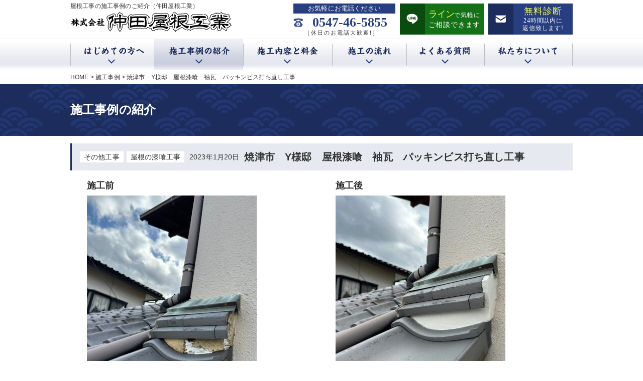

--- FILE ---
content_type: text/html; charset=UTF-8
request_url: https://www.nakadayanekougyou.com/case/987/
body_size: 9144
content:
<!DOCTYPE HTML>
<html lang="ja">
<head>
<meta charset="UTF-8">
<meta name="keywords" content="" />
<!-- Google Tag Manager -->
<script>(function(w,d,s,l,i){w[l]=w[l]||[];w[l].push({'gtm.start':
new Date().getTime(),event:'gtm.js'});var f=d.getElementsByTagName(s)[0],
j=d.createElement(s),dl=l!='dataLayer'?'&l='+l:'';j.async=true;j.src=
'https://www.googletagmanager.com/gtm.js?id='+i+dl;f.parentNode.insertBefore(j,f);
})(window,document,'script','dataLayer','GTM-K7ZBDTV');</script>
<!-- End Google Tag Manager -->

<meta name="viewport" content="width=device-width">
<meta http-equiv="X-UA-Compatible" content="IE=edge,chrome=1">
<meta name="format-detection" content="telephone=no">

<link rel="icon" type="image/x-icon" href="/favicon.ico">
<link rel="apple-touch-icon" href="/apple-touch-icon.png" sizes="180x180">
<link rel="icon" type="image/png" href="/android-touch-icon.png" sizes="192x192">

<link rel="stylesheet" type="text/css" href="/css/style.css">
<link rel="stylesheet" type="text/css" href="/css/sp.css" media="screen and (max-width: 736px)">
<link rel="stylesheet" type="text/css" href="/css/pc.css" media="screen and (min-width: 737px)">

<link href="https://fonts.googleapis.com/css?family=Oswald" rel="stylesheet">
<script src="//ajax.googleapis.com/ajax/libs/jquery/3.2.1/jquery.min.js"></script>

		<!-- All in One SEO 4.1.0.1 -->
		<title>焼津市 Y様邸 屋根漆喰 袖瓦 パッキンビス打ち直し工事 | 仲田屋根工業</title>
		<link rel="canonical" href="https://www.nakadayanekougyou.com/case/987/" />
		<meta property="og:site_name" content="仲田屋根工業 | 島田市・掛川市で瓦屋根工事なら仲田屋根工業へ！" />
		<meta property="og:type" content="article" />
		<meta property="og:title" content="焼津市 Y様邸 屋根漆喰 袖瓦 パッキンビス打ち直し工事 | 仲田屋根工業" />
		<meta property="og:url" content="https://www.nakadayanekougyou.com/case/987/" />
		<meta property="article:published_time" content="2023-01-20T08:59:26Z" />
		<meta property="article:modified_time" content="2023-01-20T08:59:26Z" />
		<meta name="twitter:card" content="summary" />
		<meta name="twitter:domain" content="www.nakadayanekougyou.com" />
		<meta name="twitter:title" content="焼津市 Y様邸 屋根漆喰 袖瓦 パッキンビス打ち直し工事 | 仲田屋根工業" />
		<script type="application/ld+json" class="aioseo-schema">
			{"@context":"https:\/\/schema.org","@graph":[{"@type":"WebSite","@id":"https:\/\/www.nakadayanekougyou.com\/#website","url":"https:\/\/www.nakadayanekougyou.com\/","name":"\u4ef2\u7530\u5c4b\u6839\u5de5\u696d","description":"\u5cf6\u7530\u5e02\u30fb\u639b\u5ddd\u5e02\u3067\u74e6\u5c4b\u6839\u5de5\u4e8b\u306a\u3089\u4ef2\u7530\u5c4b\u6839\u5de5\u696d\u3078\uff01","publisher":{"@id":"https:\/\/www.nakadayanekougyou.com\/#organization"}},{"@type":"Organization","@id":"https:\/\/www.nakadayanekougyou.com\/#organization","name":"\u4ef2\u7530\u5c4b\u6839\u5de5\u696d","url":"https:\/\/www.nakadayanekougyou.com\/","logo":{"@type":"ImageObject","@id":"https:\/\/www.nakadayanekougyou.com\/#organizationLogo","url":"https:\/\/www.nakadayanekougyou.com\/wp\/wp-content\/uploads\/2021\/04\/logo.png","width":"328","height":"44"},"image":{"@id":"https:\/\/www.nakadayanekougyou.com\/#organizationLogo"},"contactPoint":{"@type":"ContactPoint","telephone":"+81547465855","contactType":"none"}},{"@type":"BreadcrumbList","@id":"https:\/\/www.nakadayanekougyou.com\/case\/987\/#breadcrumblist","itemListElement":[{"@type":"ListItem","@id":"https:\/\/www.nakadayanekougyou.com\/#listItem","position":"1","item":{"@id":"https:\/\/www.nakadayanekougyou.com\/#item","name":"\u30db\u30fc\u30e0","description":"\u5cf6\u7530\u5e02\u30fb\u639b\u5ddd\u5e02\u3067\u74e6\u5c4b\u6839\u5de5\u4e8b\u3001\u96e8\u6f0f\u308a\u5de5\u4e8b\u3001\u6f06\u55b0\u5de5\u4e8b\u306a\u3089\u682a\u5f0f\u4f1a\u793e\u4ef2\u7530\u5c4b\u6839\u5de5\u696d\u306b\u304a\u4efb\u305b\u304f\u3060\u3055\u3044\uff01\u4e00\u7d1a\u74e6\u847a\u304d\u6280\u80fd\u58eb\u5728\u7c4d\u3002\u4fdd\u967a\u9069\u5fdc\u3082\u53ef\u80fd\u3067\u3059\u3002","url":"https:\/\/www.nakadayanekougyou.com\/"},"nextItem":"https:\/\/www.nakadayanekougyou.com\/case\/987\/#listItem"},{"@type":"ListItem","@id":"https:\/\/www.nakadayanekougyou.com\/case\/987\/#listItem","position":"2","item":{"@id":"https:\/\/www.nakadayanekougyou.com\/case\/987\/#item","name":"\u713c\u6d25\u5e02\u3000Y\u69d8\u90b8\u3000\u5c4b\u6839\u6f06\u55b0\u3000\u8896\u74e6\u3000\u30d1\u30c3\u30ad\u30f3\u30d3\u30b9\u6253\u3061\u76f4\u3057\u5de5\u4e8b","url":"https:\/\/www.nakadayanekougyou.com\/case\/987\/"},"previousItem":"https:\/\/www.nakadayanekougyou.com\/#listItem"}]},{"@type":"Person","@id":"https:\/\/www.nakadayanekougyou.com\/author\/nakada_staff\/#author","url":"https:\/\/www.nakadayanekougyou.com\/author\/nakada_staff\/","name":"nakada_staff","image":{"@type":"ImageObject","@id":"https:\/\/www.nakadayanekougyou.com\/case\/987\/#authorImage","url":"https:\/\/secure.gravatar.com\/avatar\/becaeb4381b666f178d9963b8f336da0?s=96&d=mm&r=g","width":"96","height":"96","caption":"nakada_staff"}},{"@type":"WebPage","@id":"https:\/\/www.nakadayanekougyou.com\/case\/987\/#webpage","url":"https:\/\/www.nakadayanekougyou.com\/case\/987\/","name":"\u713c\u6d25\u5e02 Y\u69d8\u90b8 \u5c4b\u6839\u6f06\u55b0 \u8896\u74e6 \u30d1\u30c3\u30ad\u30f3\u30d3\u30b9\u6253\u3061\u76f4\u3057\u5de5\u4e8b | \u4ef2\u7530\u5c4b\u6839\u5de5\u696d","inLanguage":"ja","isPartOf":{"@id":"https:\/\/www.nakadayanekougyou.com\/#website"},"breadcrumb":{"@id":"https:\/\/www.nakadayanekougyou.com\/case\/987\/#breadcrumblist"},"author":"https:\/\/www.nakadayanekougyou.com\/case\/987\/#author","creator":"https:\/\/www.nakadayanekougyou.com\/case\/987\/#author","image":{"@type":"ImageObject","@id":"https:\/\/www.nakadayanekougyou.com\/#mainImage","url":"https:\/\/www.nakadayanekougyou.com\/wp\/wp-content\/uploads\/2023\/01\/102C0D98-F867-4340-B1E5-6A385BD1CF83.png","width":"1080","height":"1080"},"primaryImageOfPage":{"@id":"https:\/\/www.nakadayanekougyou.com\/case\/987\/#mainImage"},"datePublished":"2023-01-20T08:59:26+09:00","dateModified":"2023-01-20T08:59:26+09:00"}]}
		</script>
		<!-- All in One SEO -->

<link rel='dns-prefetch' href='//s.w.org' />
<link rel="https://api.w.org/" href="https://www.nakadayanekougyou.com/wp-json/" /><link rel="alternate" type="application/json+oembed" href="https://www.nakadayanekougyou.com/wp-json/oembed/1.0/embed?url=https%3A%2F%2Fwww.nakadayanekougyou.com%2Fcase%2F987%2F" />
<link rel="alternate" type="text/xml+oembed" href="https://www.nakadayanekougyou.com/wp-json/oembed/1.0/embed?url=https%3A%2F%2Fwww.nakadayanekougyou.com%2Fcase%2F987%2F&#038;format=xml" />

</head>

<body id="case" class="case-template-default single single-case postid-987 wc-shortcodes-font-awesome-enabled">
<!-- Google Tag Manager (noscript) -->
<noscript><iframe src="https://www.googletagmanager.com/ns.html?id=GTM-K7ZBDTV";
height="0" width="0" style="display:none;visibility:hidden"></iframe></noscript>
<!-- End Google Tag Manager (noscript) -->
<div id="container">
<header>
<div class="tagline pr box1000">
<p class="tL fn font-min">屋根工事の施工事例のご紹介（仲田屋根工業）</p>
</div>
<!-- ▼ sp_header ▼ -->
<div id="sp_header" class="pr">

<div id="header" class="justify box1000 justify_sp bb">
<div class="logo_box">
<a href="/"><img src="/img/common/logo.png" srcset="/img/common/logo.png , /img/sp/logo.png 737w" alt="株式会社仲田屋根工業" class="op"></a>
</div>

<ul class="guide_navi tC pc_only">
<li class="tel"><span class="font-min db">お気軽にお電話ください</span><a href="tel:0547-46-5855" class="fb font-min db">0547-46-5855</a>
<span class="txt11 db">［休日のお電話大歓迎!］</span></li>
<li class="line font-min "><a href="#" data-featherlight="#line_box" class="ns op"><span class="txt_yel txt18">ライン</span>で気軽に<br>
<span class="txt14">ご相談できます</span></a></li>
<li class="mail font-min"><a href="/inquiry/" class="op"><span class="txt_yel txt18">無料診断</span><br>
24時間以内に<br>返信致します!</a></li>
</ul>

<ul class="guide_navi_sp sp_only font-min">
<li class="tel"><a href="tel:0547-46-5855">お電話</a></li>
<li class="mail"><a href="/inquiry/">無料診断</a></li>
</ul>
</div>

<!-- ▼ nav ▼ -->
<nav id="gnavi" class="bb tR pr">

<ul class="pc_only pa">
<li class="nav01"><a href="/info/"><img src="/img/common/nav01.png" alt="はじめての方へ"></a></li>
<li class="nav02"><a href="/case/"><img src="/img/common/nav02.png" alt="施工事例の紹介"></a></li>
<li class="nav03"><a href="/service/"><img src="/img/common/nav03.png" alt="施工内容と料金"></a></li>
<li class="nav04"><a href="/flow/"><img src="/img/common/nav04.png" alt="施工の流れ"></a></li>
<li class="nav05"><a href="/faq/"><img src="/img/common/nav05.png" alt="よくある質問"></a></li>
<li class="nav06"><a href="/about/"><img src="/img/common/nav06.png" alt="私たちについて"></a></li>
</ul>

<div class="toggle">
<span></span>
<span></span>
<span></span>
</div>
<div class="menu_open sp_only">
<div id="spNav" class="tL fb">
<ul class="bb pa tC justify_sp">
<li class="txt"><a href="/">TOP</a></li>
<li class="txt"><a href="/info/">はじめての方へ</a></li>
<li class="txt"><a href="/case/">施工事例の紹介</a></li>
<li class="txt"><a href="/service/">施工内容と料金</a></li>
<li class="txt"><a href="/flow/">施工の流れ</a></li>
<li class="txt"><a href="/faq/">よくある質問</a></li>
<li class="txt"><a href="/about/">私たちについて</a></li>
<li class="txt"><a href="/insurance/">保険適応について</a></li>
<li class="txt"><a href="/column/">瓦屋根通信</a></li>
<li class="txt"><a href="/inquiry/">お問い合わせ</a></li>
</ul>
<div class="inq_box">
<ul class="bb justify tL">
<li class="mail"><span>無</span><span>料</span><span>相</span><span>談</span><span>受</span><span>付</span><span>中</span><br>
<p class="font-min txt14">24時間以内に返信致します!</p>
<h5 class="txt18">メールでのお問い合わせ</h5><a href="/inquiry/" class="more"></a></li>
<li class="tel"><span class="font-min db">お気軽にお電話ください</span><a href="tel:0547-46-5855" class="fb font-min db">0547-46-5855</a>
<span class="txt11 db">［休日のお電話大歓迎!］</span></li>
<li class="line font-min"><span class="txt_yel">ライン</span>で気軽に<br>
ご相談・お見積り<a href="#" data-featherlight="#line_box" class="ns more"></a></li>
</ul>
</div>
</div>
</div>

</nav>
<!-- ▲ nav ▲ -->
</div>
</header>
<!-- ▼▼ main ▼▼ -->
<div id="main" class="main pr ">
<!-- ▼ breadcrumb ▼ -->
<div class="breadcrumb">
<ol class="box1000 tL" itemscope="" itemtype="https://schema.org/BreadcrumbList">
<li itemprop="itemListElement" itemscope="" itemtype="https://schema.org/ListItem">
<a itemprop="item" href="/">
<span itemprop="name" class="home">HOME</span>
</a>
<meta itemprop="position" content="1">
</li>
<li itemprop="itemListElement" itemscope="" itemtype="https://schema.org/ListItem">
<a itemprop="item" href="/case/">
<span itemprop="name">施工事例</span>
</a>
<meta itemprop="position" content="2">
</li>
<li itemprop="itemListElement" itemscope="" itemtype="https://schema.org/ListItem">
<a itemprop="item" href="https://www.nakadayanekougyou.com/case/987/">
<span itemprop="name">焼津市　Y様邸　屋根漆喰　袖瓦　パッキンビス打ち直し工事</span>
</a>
<meta itemprop="position" content="3">
</li>
</ol>
</div>
<!-- ▲ breadcrumb ▲-->

<div class="title">
<h2 class="box1000 font-min tL">施工事例の紹介</h2>
</div>

<!-- ▼ main_contents ▼ -->
<div id="main_contents" class="oh">

<article class="article_box tL box1000 w94sp">


<div class="post_tit_wrap flex-start">
<ul class="cat %e3%81%9d%e3%81%ae%e4%bb%96%e5%b7%a5%e4%ba%8b op"><li class="link-item slug-%e3%81%9d%e3%81%ae%e4%bb%96%e5%b7%a5%e4%ba%8b"><a href="/cat_case/%e3%81%9d%e3%81%ae%e4%bb%96%e5%b7%a5%e4%ba%8b">その他工事</a></li>
<li class="link-item slug-cate02"><a href="/cat_case/cate02">屋根の漆喰工事</a></li>
</ul>
<p class="date">2023年1月20日</p>
<h1 class="post_tit">焼津市　Y様邸　屋根漆喰　袖瓦　パッキンビス打ち直し工事</h1>
</div>

<div class="box900">

<ul class="head_photo justify mb30">
<li>
<h4 class="txt18 fb">施工前</h4>
<img width="338" height="450" src="https://www.nakadayanekougyou.com/wp/wp-content/uploads/2023/01/A4B746A5-8B3A-4EB3-A873-6F7BF16BEA09-338x450.jpeg" class="attachment-medium size-medium" alt="" loading="lazy" srcset="https://www.nakadayanekougyou.com/wp/wp-content/uploads/2023/01/A4B746A5-8B3A-4EB3-A873-6F7BF16BEA09-338x450.jpeg 338w, https://www.nakadayanekougyou.com/wp/wp-content/uploads/2023/01/A4B746A5-8B3A-4EB3-A873-6F7BF16BEA09-768x1024.jpeg 768w, https://www.nakadayanekougyou.com/wp/wp-content/uploads/2023/01/A4B746A5-8B3A-4EB3-A873-6F7BF16BEA09-1152x1536.jpeg 1152w, https://www.nakadayanekougyou.com/wp/wp-content/uploads/2023/01/A4B746A5-8B3A-4EB3-A873-6F7BF16BEA09-1536x2048.jpeg 1536w, https://www.nakadayanekougyou.com/wp/wp-content/uploads/2023/01/A4B746A5-8B3A-4EB3-A873-6F7BF16BEA09-450x600.jpeg 450w, https://www.nakadayanekougyou.com/wp/wp-content/uploads/2023/01/A4B746A5-8B3A-4EB3-A873-6F7BF16BEA09-scaled.jpeg 1920w" sizes="(max-width: 338px) 100vw, 338px" /></li>
<li>
<h4 class="txt18">施工後</h4>
<img width="338" height="450" src="https://www.nakadayanekougyou.com/wp/wp-content/uploads/2023/01/CEA491C4-50D0-4511-AF51-9DFECD81E5CB-338x450.jpeg" class="attachment-medium size-medium" alt="" loading="lazy" srcset="https://www.nakadayanekougyou.com/wp/wp-content/uploads/2023/01/CEA491C4-50D0-4511-AF51-9DFECD81E5CB-338x450.jpeg 338w, https://www.nakadayanekougyou.com/wp/wp-content/uploads/2023/01/CEA491C4-50D0-4511-AF51-9DFECD81E5CB-768x1024.jpeg 768w, https://www.nakadayanekougyou.com/wp/wp-content/uploads/2023/01/CEA491C4-50D0-4511-AF51-9DFECD81E5CB-1152x1536.jpeg 1152w, https://www.nakadayanekougyou.com/wp/wp-content/uploads/2023/01/CEA491C4-50D0-4511-AF51-9DFECD81E5CB-1536x2048.jpeg 1536w, https://www.nakadayanekougyou.com/wp/wp-content/uploads/2023/01/CEA491C4-50D0-4511-AF51-9DFECD81E5CB-450x600.jpeg 450w, https://www.nakadayanekougyou.com/wp/wp-content/uploads/2023/01/CEA491C4-50D0-4511-AF51-9DFECD81E5CB-scaled.jpeg 1920w" sizes="(max-width: 338px) 100vw, 338px" /></li>
</ul>

<table class="data_table tL">
<tr>
<th>地域</th>
<td>焼津市</td>
</tr>

<tr>
<th>お問い合わせ<br class="sp_only">のきっかけ</th>
<td>協力店様からのご紹介</td>
</tr>
<tr>
<th>工事内容</th>
<td>屋根漆喰工事　袖瓦パッキンビス打ち合わせ工事</td>
</tr>
<tr>
<th>施工期間</th>
<td>4日間</td>
</tr>
</table>


<div class="post_content">
<p>先日、焼津市にて　屋根改修工事が完了致しました🙇‍♂️⭐️</p>
<p>協力店様からご紹介頂き工事に着工させていただきました。誠に有難うございます🙇‍♂️‼︎</p>
<p>屋根は今まで1度もメンテナンスした事が無く<br />
どうなっているかもわからないので診断してほしいとお声掛けいただき、調査させていただきました。<img loading="lazy" class="alignnone size-medium wp-image-990" src="https://www.nakadayanekougyou.com/wp/wp-content/uploads/2023/01/A4B746A5-8B3A-4EB3-A873-6F7BF16BEA09-338x450.jpeg" alt="" width="338" height="450" srcset="https://www.nakadayanekougyou.com/wp/wp-content/uploads/2023/01/A4B746A5-8B3A-4EB3-A873-6F7BF16BEA09-338x450.jpeg 338w, https://www.nakadayanekougyou.com/wp/wp-content/uploads/2023/01/A4B746A5-8B3A-4EB3-A873-6F7BF16BEA09-768x1024.jpeg 768w, https://www.nakadayanekougyou.com/wp/wp-content/uploads/2023/01/A4B746A5-8B3A-4EB3-A873-6F7BF16BEA09-1152x1536.jpeg 1152w, https://www.nakadayanekougyou.com/wp/wp-content/uploads/2023/01/A4B746A5-8B3A-4EB3-A873-6F7BF16BEA09-1536x2048.jpeg 1536w, https://www.nakadayanekougyou.com/wp/wp-content/uploads/2023/01/A4B746A5-8B3A-4EB3-A873-6F7BF16BEA09-450x600.jpeg 450w, https://www.nakadayanekougyou.com/wp/wp-content/uploads/2023/01/A4B746A5-8B3A-4EB3-A873-6F7BF16BEA09-scaled.jpeg 1920w" sizes="(max-width: 338px) 100vw, 338px" /><img loading="lazy" class="alignnone size-medium wp-image-989" src="https://www.nakadayanekougyou.com/wp/wp-content/uploads/2023/01/CEA491C4-50D0-4511-AF51-9DFECD81E5CB-338x450.jpeg" alt="" width="338" height="450" srcset="https://www.nakadayanekougyou.com/wp/wp-content/uploads/2023/01/CEA491C4-50D0-4511-AF51-9DFECD81E5CB-338x450.jpeg 338w, https://www.nakadayanekougyou.com/wp/wp-content/uploads/2023/01/CEA491C4-50D0-4511-AF51-9DFECD81E5CB-768x1024.jpeg 768w, https://www.nakadayanekougyou.com/wp/wp-content/uploads/2023/01/CEA491C4-50D0-4511-AF51-9DFECD81E5CB-1152x1536.jpeg 1152w, https://www.nakadayanekougyou.com/wp/wp-content/uploads/2023/01/CEA491C4-50D0-4511-AF51-9DFECD81E5CB-1536x2048.jpeg 1536w, https://www.nakadayanekougyou.com/wp/wp-content/uploads/2023/01/CEA491C4-50D0-4511-AF51-9DFECD81E5CB-450x600.jpeg 450w, https://www.nakadayanekougyou.com/wp/wp-content/uploads/2023/01/CEA491C4-50D0-4511-AF51-9DFECD81E5CB-scaled.jpeg 1920w" sizes="(max-width: 338px) 100vw, 338px" /><img loading="lazy" class="alignnone size-medium wp-image-991" src="https://www.nakadayanekougyou.com/wp/wp-content/uploads/2023/01/4B713FFA-0865-4CB7-89CC-C13C811BF842-338x450.jpeg" alt="" width="338" height="450" srcset="https://www.nakadayanekougyou.com/wp/wp-content/uploads/2023/01/4B713FFA-0865-4CB7-89CC-C13C811BF842-338x450.jpeg 338w, https://www.nakadayanekougyou.com/wp/wp-content/uploads/2023/01/4B713FFA-0865-4CB7-89CC-C13C811BF842-768x1024.jpeg 768w, https://www.nakadayanekougyou.com/wp/wp-content/uploads/2023/01/4B713FFA-0865-4CB7-89CC-C13C811BF842-1152x1536.jpeg 1152w, https://www.nakadayanekougyou.com/wp/wp-content/uploads/2023/01/4B713FFA-0865-4CB7-89CC-C13C811BF842-1536x2048.jpeg 1536w, https://www.nakadayanekougyou.com/wp/wp-content/uploads/2023/01/4B713FFA-0865-4CB7-89CC-C13C811BF842-450x600.jpeg 450w, https://www.nakadayanekougyou.com/wp/wp-content/uploads/2023/01/4B713FFA-0865-4CB7-89CC-C13C811BF842-scaled.jpeg 1920w" sizes="(max-width: 338px) 100vw, 338px" /><img loading="lazy" class="alignnone size-medium wp-image-992" src="https://www.nakadayanekougyou.com/wp/wp-content/uploads/2023/01/8FAF0987-15F2-4592-8E11-0985D656B535-338x450.jpeg" alt="" width="338" height="450" srcset="https://www.nakadayanekougyou.com/wp/wp-content/uploads/2023/01/8FAF0987-15F2-4592-8E11-0985D656B535-338x450.jpeg 338w, https://www.nakadayanekougyou.com/wp/wp-content/uploads/2023/01/8FAF0987-15F2-4592-8E11-0985D656B535-768x1024.jpeg 768w, https://www.nakadayanekougyou.com/wp/wp-content/uploads/2023/01/8FAF0987-15F2-4592-8E11-0985D656B535-1152x1536.jpeg 1152w, https://www.nakadayanekougyou.com/wp/wp-content/uploads/2023/01/8FAF0987-15F2-4592-8E11-0985D656B535-1536x2048.jpeg 1536w, https://www.nakadayanekougyou.com/wp/wp-content/uploads/2023/01/8FAF0987-15F2-4592-8E11-0985D656B535-450x600.jpeg 450w, https://www.nakadayanekougyou.com/wp/wp-content/uploads/2023/01/8FAF0987-15F2-4592-8E11-0985D656B535-scaled.jpeg 1920w" sizes="(max-width: 338px) 100vw, 338px" /></p>
<p>&nbsp;</p>
<p><img loading="lazy" class="alignnone size-medium wp-image-993" src="https://www.nakadayanekougyou.com/wp/wp-content/uploads/2023/01/8E72A26B-B26C-476E-9BBB-1FF3A18620ED-338x450.jpeg" alt="" width="338" height="450" srcset="https://www.nakadayanekougyou.com/wp/wp-content/uploads/2023/01/8E72A26B-B26C-476E-9BBB-1FF3A18620ED-338x450.jpeg 338w, https://www.nakadayanekougyou.com/wp/wp-content/uploads/2023/01/8E72A26B-B26C-476E-9BBB-1FF3A18620ED-768x1024.jpeg 768w, https://www.nakadayanekougyou.com/wp/wp-content/uploads/2023/01/8E72A26B-B26C-476E-9BBB-1FF3A18620ED-1152x1536.jpeg 1152w, https://www.nakadayanekougyou.com/wp/wp-content/uploads/2023/01/8E72A26B-B26C-476E-9BBB-1FF3A18620ED-1536x2048.jpeg 1536w, https://www.nakadayanekougyou.com/wp/wp-content/uploads/2023/01/8E72A26B-B26C-476E-9BBB-1FF3A18620ED-450x600.jpeg 450w, https://www.nakadayanekougyou.com/wp/wp-content/uploads/2023/01/8E72A26B-B26C-476E-9BBB-1FF3A18620ED-scaled.jpeg 1920w" sizes="(max-width: 338px) 100vw, 338px" /><img loading="lazy" class="alignnone size-medium wp-image-994" src="https://www.nakadayanekougyou.com/wp/wp-content/uploads/2023/01/B825F00A-72B6-4F30-B6BC-F13982F5ED18-338x450.jpeg" alt="" width="338" height="450" srcset="https://www.nakadayanekougyou.com/wp/wp-content/uploads/2023/01/B825F00A-72B6-4F30-B6BC-F13982F5ED18-338x450.jpeg 338w, https://www.nakadayanekougyou.com/wp/wp-content/uploads/2023/01/B825F00A-72B6-4F30-B6BC-F13982F5ED18-768x1024.jpeg 768w, https://www.nakadayanekougyou.com/wp/wp-content/uploads/2023/01/B825F00A-72B6-4F30-B6BC-F13982F5ED18-1152x1536.jpeg 1152w, https://www.nakadayanekougyou.com/wp/wp-content/uploads/2023/01/B825F00A-72B6-4F30-B6BC-F13982F5ED18-1536x2048.jpeg 1536w, https://www.nakadayanekougyou.com/wp/wp-content/uploads/2023/01/B825F00A-72B6-4F30-B6BC-F13982F5ED18-450x600.jpeg 450w, https://www.nakadayanekougyou.com/wp/wp-content/uploads/2023/01/B825F00A-72B6-4F30-B6BC-F13982F5ED18-scaled.jpeg 1920w" sizes="(max-width: 338px) 100vw, 338px" /><img loading="lazy" class="alignnone size-medium wp-image-996" src="https://www.nakadayanekougyou.com/wp/wp-content/uploads/2023/01/C34A8737-FB5E-4529-89FF-578F3F52C8BF-450x338.jpeg" alt="" width="450" height="338" srcset="https://www.nakadayanekougyou.com/wp/wp-content/uploads/2023/01/C34A8737-FB5E-4529-89FF-578F3F52C8BF-450x338.jpeg 450w, https://www.nakadayanekougyou.com/wp/wp-content/uploads/2023/01/C34A8737-FB5E-4529-89FF-578F3F52C8BF-1024x768.jpeg 1024w, https://www.nakadayanekougyou.com/wp/wp-content/uploads/2023/01/C34A8737-FB5E-4529-89FF-578F3F52C8BF-768x576.jpeg 768w, https://www.nakadayanekougyou.com/wp/wp-content/uploads/2023/01/C34A8737-FB5E-4529-89FF-578F3F52C8BF-1536x1152.jpeg 1536w, https://www.nakadayanekougyou.com/wp/wp-content/uploads/2023/01/C34A8737-FB5E-4529-89FF-578F3F52C8BF-2048x1536.jpeg 2048w, https://www.nakadayanekougyou.com/wp/wp-content/uploads/2023/01/C34A8737-FB5E-4529-89FF-578F3F52C8BF-600x450.jpeg 600w" sizes="(max-width: 450px) 100vw, 450px" /><img loading="lazy" class="alignnone size-medium wp-image-997" src="https://www.nakadayanekougyou.com/wp/wp-content/uploads/2023/01/71CAEFA5-D4EE-49E8-98DF-13836C66BE54-450x338.jpeg" alt="" width="450" height="338" srcset="https://www.nakadayanekougyou.com/wp/wp-content/uploads/2023/01/71CAEFA5-D4EE-49E8-98DF-13836C66BE54-450x338.jpeg 450w, https://www.nakadayanekougyou.com/wp/wp-content/uploads/2023/01/71CAEFA5-D4EE-49E8-98DF-13836C66BE54-1024x768.jpeg 1024w, https://www.nakadayanekougyou.com/wp/wp-content/uploads/2023/01/71CAEFA5-D4EE-49E8-98DF-13836C66BE54-768x576.jpeg 768w, https://www.nakadayanekougyou.com/wp/wp-content/uploads/2023/01/71CAEFA5-D4EE-49E8-98DF-13836C66BE54-1536x1152.jpeg 1536w, https://www.nakadayanekougyou.com/wp/wp-content/uploads/2023/01/71CAEFA5-D4EE-49E8-98DF-13836C66BE54-2048x1536.jpeg 2048w, https://www.nakadayanekougyou.com/wp/wp-content/uploads/2023/01/71CAEFA5-D4EE-49E8-98DF-13836C66BE54-600x450.jpeg 600w" sizes="(max-width: 450px) 100vw, 450px" /><a href="https://www.nakadayanekougyou.com/wp/wp-content/uploads/2023/01/IMG_3512.mov">IMG_3512</a></p>
<p>屋根の棟部分にはプラスチック面戸が使用されており、経年劣化が見受けられたため屋根漆喰を施工させていただきました🙇‍♂️⭐️</p>
<p>また袖瓦部分の釘が浮き上がっており、そちらもステンレスパッキンビスに打ち変えて地震や台風に強い施工方法をご提案させていただきました。</p>
<p>♾️♾️♾️♾️♾️♾️♾️♾️♾️♾️♾️♾️♾️♾️♾️♾️♾️</p>
<p>最もお問い合わせをいただく【屋根漆喰工事】</p>
<p>昨年度も近隣地域だけで60棟程御依頼を頂きました🙇‍♂️<br />
そもそも屋根漆喰ってなんだろうと思う方が多いと思うので簡単にご説明させて頂きます🧐</p>
<p>屋根漆喰は瓦屋根の頂上部分にある棟を支えるとても大切な部分です。<br />
その漆喰が剥がれてきてしまうと棟部分の葺き土が雨水や風により流れ出てしまい棟が崩れてしまう原因となってしまいます🥲</p>
<p>⭐️弊社では漆喰塗りを行う前に葺き土と漆喰の密着を高める為に特殊プライマーを散布しております。この1手間を行うことでより強固な屋根漆喰になり、ひび割れや剥がれを防ぐことが出来ます！<br />
この徹底した下地管理が10年後の屋根漆喰に大きな差を生みます！</p>
<p>屋根メンテナンス工事の中では費用も少なく済み<br />
定期的に診断しておく事で住宅のランニングコストは<br />
圧倒的に安くおさまります。</p>
<p>⭐️弊社では静岡県内にお住まいの方のみ、<br />
屋根の診断及び診断報告書の作成を無料で<br />
行っております🙇‍♂️🤝<br />
気になる点や、御用の方はお気軽にお声掛けください👷‍♂️</p>
<p>【自然災害被害0の屋根工事店】<br />
#株式会社仲田屋根工業</p>
<p>#屋根漆喰 #雨漏り修理 #リフォーム #島田市#屋根工事<img loading="lazy" class="alignnone size-medium wp-image-988" src="https://www.nakadayanekougyou.com/wp/wp-content/uploads/2023/01/102C0D98-F867-4340-B1E5-6A385BD1CF83-450x450.png" alt="" width="450" height="450" srcset="https://www.nakadayanekougyou.com/wp/wp-content/uploads/2023/01/102C0D98-F867-4340-B1E5-6A385BD1CF83-450x450.png 450w, https://www.nakadayanekougyou.com/wp/wp-content/uploads/2023/01/102C0D98-F867-4340-B1E5-6A385BD1CF83-1024x1024.png 1024w, https://www.nakadayanekougyou.com/wp/wp-content/uploads/2023/01/102C0D98-F867-4340-B1E5-6A385BD1CF83-768x768.png 768w, https://www.nakadayanekougyou.com/wp/wp-content/uploads/2023/01/102C0D98-F867-4340-B1E5-6A385BD1CF83-600x600.png 600w, https://www.nakadayanekougyou.com/wp/wp-content/uploads/2023/01/102C0D98-F867-4340-B1E5-6A385BD1CF83.png 1080w" sizes="(max-width: 450px) 100vw, 450px" /></p>
</div>

</div>


<p class="btn01 tC pur al"><a href="/case/"><span>一覧ページへ戻る</span></a></p>

</article>

<div class="bg_blue">
<section class="cate_wrap tC box1000 oh w94sp">

<h3 class="stit01 txt20"><span>カテゴリで探す</span></h3>
<ul class="cate_list op bb tC flex-start">
<li class="%e8%b0%b7%e3%81%ae%e5%8f%96%e3%82%8a%e7%9b%b4%e3%81%97%e5%b7%a5%e4%ba%8b"><a href="https://www.nakadayanekougyou.com/cat_case/%e8%b0%b7%e3%81%ae%e5%8f%96%e3%82%8a%e7%9b%b4%e3%81%97%e5%b7%a5%e4%ba%8b/">谷の取り直し工事</a></li><li class="%e3%81%9d%e3%81%ae%e4%bb%96%e5%b7%a5%e4%ba%8b"><a href="https://www.nakadayanekougyou.com/cat_case/%e3%81%9d%e3%81%ae%e4%bb%96%e5%b7%a5%e4%ba%8b/">その他工事</a></li><li class="%e6%9d%bf%e9%87%91%e5%b7%a5%e4%ba%8b"><a href="https://www.nakadayanekougyou.com/cat_case/%e6%9d%bf%e9%87%91%e5%b7%a5%e4%ba%8b/">板金工事</a></li><li class="cate01"><a href="https://www.nakadayanekougyou.com/cat_case/cate01/">屋根替え・葺き替え工事</a></li><li class="cate02"><a href="https://www.nakadayanekougyou.com/cat_case/cate02/">屋根の漆喰工事</a></li><li class="cate03"><a href="https://www.nakadayanekougyou.com/cat_case/cate03/">棟の取り直し工事</a></li><li class="cate04"><a href="https://www.nakadayanekougyou.com/cat_case/cate04/">外装リフォーム</a></li><li class="cate05"><a href="https://www.nakadayanekougyou.com/cat_case/cate05/">内装リフォーム</a></li><li class="cate06"><a href="https://www.nakadayanekougyou.com/cat_case/cate06/">雨樋工事</a></li><li class="cate07"><a href="https://www.nakadayanekougyou.com/cat_case/cate07/">瓦のずれ止め工事</a></li></ul>
</section>
</div>

</div>
<!-- ▲ main content ▲ -->



<div class="inq_box">
<div class="box1000 bb tC oh w94sp">

<h4 class="txt30 mb10">屋根・住宅の事は「仲田屋根工業」に、<br class="sp_only sp480">ぜひお任せを！</h4>

<p class="fb txt19">まずはお問い合わせ・ご相談ください。</p>

<ul class="fb bb justify tL">
<li class="mail"><span>無</span><span>料</span><span>相</span><span>談</span><span>受</span><span>付</span><span>中</span><br>
<p class="font-min txt14">24時間以内に返信致します!</p>
<h5 class="txt18">メールでのお問い合わせ</h5><a href="/inquiry/" class="more"></a></li>
<li class="tel"><span class="font-min db">お気軽にお電話ください</span><a href="tel:0547-46-5855" class="fb font-min db">0547-46-5855</a>
<span class="txt11 db">［休日のお電話大歓迎!］</span></li>
<li class="line font-min"><span class="txt_yel">ライン</span>で気軽に<br>
ご相談・お見積り<a href="#" data-featherlight="#line_box" class="ns more"></a></li>
</ul>

</div>
</div>
</div>
<!-- ▲▲ main ▲▲ -->


<div class="footer_area pr">
<div class="f_nav pr tL bo">
<ul class="bb pa  justify_sp">
<li class="txt"><a href="/">HOME</a></li>
<li class="txt"><a href="/info/">はじめての方へ</a></li>
<li class="txt"><a href="/case/">施工事例の紹介</a></li>
<li class="txt"><a href="/service/">施工内容と料金</a></li>
<li class="txt"><a href="/flow/">施工の流れ</a></li>
<li class="txt"><a href="/faq/">よくある質問</a></li>
<li class="txt"><a href="/about/">私たちについて</a></li>
<li class="txt"><a href="/insurance/">保険適応について</a></li>
<li class="txt"><a href="/column/">瓦屋根通信</a></li>
<li class="txt"><a href="/inquiry/">お問い合わせ</a></li>
</ul>

</div>

<footer>

<div class="box1000 tC bb w94sp">
<p class="logo mb10"><a href="/"><img src="/img/common/logo.png" srcset="/img/common/logo.png , /img/common/logo.png 737w" alt="株式会社　仲田屋根工業" class="op"></a></p>

<p class="add">〒428-0038　静岡県島田市佐夜鹿56-13<br>
金谷駅から車で10分・駐車場10台<br>
営業時間　8:00～18:00（日曜定休）</p>

<p class="txt14 tLsp">葺替え・屋根軽量化・耐震・耐風・屋根塗装・漆喰・シーリング・雨漏り他、些細なことでもお気軽にご相談ください。<br>
一級かわらぶき技能士　16-039-22-0002号
</p>
</div>

</footer>
</div>
<div class="copy">Copyright © 2021 Nakada-yane All rights reserved.</div>

</div>
<!-- ▲▲ container ▲▲ -->

<div id="fix_btn" class="sp_only">
<ul class="justify_sp fb op">
<li class="mail"><a href="/inquiry/"><span class="txt_yel">メール</span>での<br>
お問い合わせ</a></li>
<li class="tel"><a href="tel:0547-46-5855"><span class="txt_yel">お電話</span>での<br>
お問い合わせ</a></li>
<li class="line"><a href="#" data-featherlight="#line_box" class="ns"><span class="txt_yel">LINE</span>での<br>
相談・見積り</a></li>
</ul>
</div>

<div id="fix_btn_pc" class="pr op pc_only">
<ul>
<li class="fix_inq"><a href="/inquiry/"><img src="/img/common/fix_inq.png" alt="オンライン相談も可能"></a></li>
<li class="fix_line"><a href="#" data-featherlight="#line_box" class="ns"><img src="/img/common/fix_line.png" alt="LINEで相談・見積り"></a></li>

</ul>
</div>

<link type="text/css" rel="stylesheet" href="/css/featherlight.min.css" />
<script src="/js/featherlight.min.js" type="text/javascript" charset="utf-8"></script>
<!-- ▼ LINE btn ▼ -->
<div class="lightbox" id="line_box">
<div class="l_logo tC"><img src="/img/common/line_logo.png" alt="LINE"></div>
<h4 class="stit">仲田屋根工業のLINEで相談<br>
見積もり是非ご活用ください </h4>
<p class="fb txt18">・見積もりをしてほしい。<br>
・屋根の相談をしたい。<br>
　など質問をお寄せくだください。</p>
<p class="btn_line fb"><a href="https://line.me/R/ti/p/%40048ixcab" target="_blank"><span>さっそくLINEで相談する</span></a></p>

</div>
<!-- ▲ LINE btn ▲ -->

<script>
/*spメニュー*/
$(function(){
	$('#gnavi .menu_open').hide();
		$('#gnavi .toggle').click(function(e){
		$(this).toggleClass("active");
		$(this).next(".menu_open").slideToggle();
	});
});


/*sp nav*/
jQuery(function($) {
var nav    = $('#gnavi'),
    offset = nav.offset(); 
$(window).scroll(function () {
  if($(window).scrollTop() > offset.top) {
    nav.addClass('fixed');
  } else {
    nav.removeClass('fixed');
  }
});
  
});

</script>

<script>
$(function(){
  $('a[href^="#"]' + 'a:not(.ns)').click(function(){
    var adjust = 0;
    var speed = 400;
    var href= $(this).attr("href");
    var target = $(href == "#" || href == "" ? 'html' : href);
    var position = target.offset().top + adjust;
    $('body,html').animate({scrollTop:position}, speed, 'swing');
    return false;
  });
});



/*sp btm*/
$(function() {
    var topBtn = $('#fix_btn');    
    topBtn.hide();
    //スクロールが100に達したらボタン表示
    $(window).scroll(function () {
        if ($(this).scrollTop() > 300) {
            topBtn.fadeIn();
        } else {
            topBtn.fadeOut();
        }
    });
});

$(function() {
    var topBtn = $('#fix_btn_pc');    
    topBtn.hide();
    //スクロールが100に達したらボタン表示
    $(window).scroll(function () {
        if ($(this).scrollTop() > 100) {
            topBtn.fadeIn();
        } else {
            topBtn.fadeOut();
        }
    });
});

</script>

<!--script type="text/javascript">
    var delaycss = document.createElement('link');
    delaycss.rel = 'stylesheet';
    delaycss.href = '/css/pc2.css';
    document.head.appendChild(delaycss);
</script-->
<link rel="stylesheet" type="text/css" href="/css/sp2.css" media="screen and (max-width: 736px)">
<link rel="stylesheet" type="text/css" href="/css/pc2.css" media="screen and (min-width: 737px)">

<link href="https://fonts.googleapis.com/css?family=Oswald" rel="stylesheet">
<!--objedt-fit（IE対策）-->
<script src="https://cdnjs.cloudflare.com/ajax/libs/object-fit-images/3.2.3/ofi.js"></script>
<script>objectFitImages();</script>
<script type='text/javascript' src='https://www.nakadayanekougyou.com/wp/wp-includes/js/jquery/jquery.min.js?ver=3.5.1' id='jquery-core-js'></script>
<script type='text/javascript' src='https://www.nakadayanekougyou.com/wp/wp-includes/js/jquery/jquery-migrate.min.js?ver=3.3.2' id='jquery-migrate-js'></script>
<script type='text/javascript' src='https://www.nakadayanekougyou.com/wp/wp-includes/js/imagesloaded.min.js?ver=4.1.4' id='imagesloaded-js'></script>
<script type='text/javascript' src='https://www.nakadayanekougyou.com/wp/wp-includes/js/masonry.min.js?ver=4.2.2' id='masonry-js'></script>
<script type='text/javascript' src='https://www.nakadayanekougyou.com/wp/wp-includes/js/jquery/jquery.masonry.min.js?ver=3.1.2b' id='jquery-masonry-js'></script>
<script type='text/javascript' id='wc-shortcodes-rsvp-js-extra'>
/* <![CDATA[ */
var WCShortcodes = {"ajaxurl":"https:\/\/www.nakadayanekougyou.com\/wp\/wp-admin\/admin-ajax.php"};
/* ]]> */
</script>
<script type='text/javascript' src='https://www.nakadayanekougyou.com/wp/wp-content/plugins/wc-shortcodes/public/assets/js/rsvp.js?ver=3.46' id='wc-shortcodes-rsvp-js'></script>
<script type='text/javascript' src='https://www.nakadayanekougyou.com/wp/wp-includes/js/wp-embed.min.js?ver=5.7' id='wp-embed-js'></script>
<link rel='stylesheet' id='wp-block-library-css'  href='https://www.nakadayanekougyou.com/wp/wp-includes/css/dist/block-library/style.min.css?ver=5.7' type='text/css' media='all' />
<link rel='stylesheet' id='wc-shortcodes-style-css'  href='https://www.nakadayanekougyou.com/wp/wp-content/plugins/wc-shortcodes/public/assets/css/style.css?ver=3.46' type='text/css' media='all' />
<link rel='stylesheet' id='wordpresscanvas-font-awesome-css'  href='https://www.nakadayanekougyou.com/wp/wp-content/plugins/wc-shortcodes/public/assets/css/font-awesome.min.css?ver=4.7.0' type='text/css' media='all' />

</body>
</html>


--- FILE ---
content_type: text/css
request_url: https://www.nakadayanekougyou.com/css/style.css
body_size: 2111
content:
@charset "utf-8";

/* ===================================================================
 style info : リセット及びフォントサイズ
=================================================================== */


html, body, div, span, object, iframe,
h1, h2, h3, h4, h5, h6, p, blockquote, pre,
abbr, address, cite, code,
del, dfn, em, img, ins, kbd, q, samp,
small, strong, sub, var,
b, i,
dl, dt, dd, ol, ul, li,
fieldset, form, label, legend,
table, caption, tbody, tfoot, thead, tr, th, td,
article, aside, canvas, details, figcaption, figure, 
footer, header, hgroup, menu, nav, section, summary,
time, mark, audio, video {
	margin: 0;
	padding: 0;
	border: 0;
	outline: 0;
	font-size: 100%;
	vertical-align: baseline;
	background: transparent;
}


body {
text-align: center;
color: #333;
font-family:"Hiragino Kaku Gothic Pro", "ヒラギノ角ゴ Pro W3", "メイリオ", Meiryo, "ＭＳ Ｐゴシック", "Lucida Grande", "Lucida Sans Unicode", Arial, Verdana, sans-serif;
}

article, aside, canvas, details, figcaption, figure,
footer, header, hgroup, menu, nav, section, summary {
	display: block;
}

img{
max-width: 100%;
height:auto;
vertical-align:bottom;
display: inline-block;
}

i img{
vertical-align: middle;
}

li,
ul {
	list-style: none ;
    position: relative;
}

blockquote, q {
	quotes: none;
}

blockquote:before, blockquote:after,
q:before, q:after {
	content: '';
	content: none;
}

ins {
	background-color: #ff9;
	color: #000;
	text-decoration: none;
}

mark {
	background-color: #ff9;
	color: #000; 
	font-style: italic;
	font-weight: bold;
}

del {
	text-decoration: line-through;
}

abbr[title], dfn[title] {
	border-bottom: 1px dotted #000;
	cursor: help;
}

table {
	border-collapse: collapse;
	border-spacing: 0;
}



hr {
	display: block;
	height: 1px;
	border: 0;
	border-top: 1px solid #cccccc;
	margin: 1em 0;
	padding: 0;
}

input, select {
	vertical-align: middle;
}

input[type="text"] {
min-height:1em;
}

/*----------------------------------------------------
	共通
----------------------------------------------------*/
/* スクロールバーの有無によるズレ対策 */
html {
	overflow-y: scroll;
}

input, textarea {
	font-family:"Hiragino Kaku Gothic Pro", "ヒラギノ角ゴ Pro W3", "メイリオ", Meiryo, "ＭＳ Ｐゴシック", "Lucida Grande", "Lucida Sans Unicode", Arial, Verdana, sans-serif;
}

/* for IE6 */
* html body {
	font-family:"ＭＳ Ｐゴシック", "MS PGothic", Sans-Serif;
}
* html input, * html textarea {
	font-family:"ＭＳ Ｐゴシック", "MS PGothic", Sans-Serif;
}

.font-min{
font-family: "游明朝", YuMincho, "Hiragino Mincho ProN W3", "ヒラギノ明朝 ProN W3", "Hiragino Mincho ProN", "HG明朝E", "ＭＳ Ｐ明朝", "ＭＳ 明朝", serif;
}

.font-o{
font-family: 'Oswald', sans-serif;
}

/* リンク
----------------------------------------------------*/
a {
color:#333;
display: inline-block;
text-decoration:none;
word-break: break-all;
}

a:link {
}

a:visited {
}

a:hover{
color:#1c2d5d;
-webkit-transition: 0.7s;
-moz-transition: 0.7s;
-o-transition: 0.7s;
transition: 0.7s;
}

li a,
a span,
a img{
display: inline-block;
backface-visibility: hidden; 
}

.bo2 a:hover,
a.bo2:hover,
a:hover {
text-decoration:none;
}

.bo2 a,
a.bo2,
.bo a:hover,
a.bo:hover{
text-decoration: underline;
}

.op a:hover,
a.op:hover,
.op a:hover img {
filter: alpha(opacity=75);
-moz-opacity:0.75;
opacity:0.75;
cursor:pointer;
-webkit-transition: all .4s linear;
transition: all .4s linear;
cursor:pointer;
backface-visibility: hidden;
}

.op2 a:hover img {
transform: scale(1.01,1.015);
-webkit-transition: all .4s linear;
transition: all .4s linear;
}


.tL{
	text-align: left;
}

.tC{
	text-align: center;
}

.tR {
	text-align: right;
}

.cB{
clear: both;
}

.bb li a,
.bb li,
.bb{
-webkit-box-sizing: border-box;
 -moz-box-sizing: border-box;
   -o-box-sizing: border-box;
  -ms-box-sizing: border-box;
      box-sizing: border-box;
}

.pr{
position: relative;
}

.db{
display: block;
}

.ib{
display: inline-block;
}

.vt img,
.vt{
vertical-align: top;
}

.vm,
.vm img{
vertical-align: middle;
}

i{
display: inline-block;
font-style: normal;
}

em{
font-weight:bold;
font-style: normal;
}


i img{
vertical-align: top;
}

img{
max-width: 100%;
}


/* 汎用
----------------------------------------------------*/
/* clerfix */
#contents:after {
	content: "."; display: block; visibility: hidden; height: 0.1px; font-size: 0.1em; line-height: 0; clear: both;
}

.txt_s{font-size:85%;}
.oh{overflow:hidden;}
.ov{overflow:visible !important;}

.fb{font-weight:bold;}
.fn{font-weight:normal;}
.it{font-style: italic;}
.dn{display: none;}
.ti{text-indent: -1.2em;
padding-left: 1.2em;
}

.txt_w{
color: #fff;
}

.txt_red{
color: #db2121;
}

.txt_blue{
color: #273e80;
}

.txt_yel{
color:#f8fe48 ;
}

.bg_w{
background: #fff;
}

.bg_gray{
background: #ebebeb;
}

.bg_blue{
background: #e6e9ef;
}

.bg_baige{
background: #fefcf0;
}

.bg_aqua{
background: #e9f4f9;
}

.bt01{
border-top:1px solid #ccc;
}

.bb01{
border-bottom:1px solid #ccc;
}

.list01 li{
padding-left:1.2em;
}

.list01 li:before {
display: block;
content: "";
top:10px;
left: 5px;
margin: auto;
position: absolute;
width: 6px;
height: 6px;
background-color: #333;
border-radius: 100%;
}

.post_content a{
color: #26517d;
text-decoration: underline;
}

.post_content a:hover{
text-decoration: none;
}

/*
.post_content ul li {
  position: relative;
  padding-left: 1em;
}
.post_content ul li::after {
  display: block;
  content: '';
  position: absolute;
  top: .5em;
  left: 5px;
  width: 6px;
  height: 6px;
  background-color: #666;
  border-radius: 100%;
}*/

.CS{
padding: 100px 0;
font-size:18px;
}

--- FILE ---
content_type: text/css
request_url: https://www.nakadayanekougyou.com/css/pc.css
body_size: 4335
content:
@charset "utf-8";

/*PC用 css*/

.w320_only,
.sp_only,
.sp_only ul{display:none !important;
}

body{
font-size:16px;
line-height: 1.7;
text-align: center;
min-width: 1050px;
letter-spacing: 0.15px;
overflow: hidden;
}

a[href^="tel:"] {
	cursor: default;
	pointer-events: none;
	text-decoration: none !important;
}

h3,
h2{line-height: 1.4;}

.imgR {
float: right;
margin: 0 0 20px 20px;
}

.imgL {
	float: left;
	margin: 0 30px 20px 0;
}

.vt{
vertical-align: top;
}
.left{
float:left;
}

.right{
float:right;
}

.cB{
clear:both;
}

.mb0_pc,
.mb0{margin-bottom: 0 !important;}
.mb5{margin-bottom:5px;}
.mb10{margin-bottom:10px;}
.mb15{margin-bottom:15px;}
.mb20{margin-bottom:20px;}
.mb25{margin-bottom:25px;}
.mb30{margin-bottom:30px;}
.mb35{margin-bottom:35px;}
.mb40{margin-bottom:40px;}
.mb50{margin-bottom:50px;}
.mb60{margin-bottom:60px;}
.mb70{margin-bottom:70px;}
.mt5{margin-top:5px;}
.mt10{margin-top:10px;}
.mt20{margin-top:20px;}
.mt_15{margin-top:-15px;}
.ml10{margin-left:10px;}
.ml20{margin-left:20px;}
.ml30{margin-left:30px;}
.mt20{margin-top:20px;}
.mt30{margin-top:30px;}
.pt10{padding-top:10px;}
.pt20{padding-top:20px;}
.pt30{padding-top:30px;}
.pt40{padding-top:40px;}
.pt45{padding-top:45px;}
.pt50{padding-top:50px;}
.pb30{padding-bottom:20px;}
.pb30{padding-bottom:30px;}
.pb40{padding-bottom:40px;}
.pb45{padding-bottom:45px;}
.pl10{padding-left:10px;}


.txt11{ font-size:11px; }
.txt12{ font-size:12px; }
.txt13{ font-size:13px; }
.txt14{ font-size:14px; }
.txt15{ font-size:15px; }
.txt16{ font-size:16px; }
.txt17{ font-size:17px; }
.txt18{ font-size:18px; }
.txt19{ font-size:19px; }
.txt20{ font-size:20px; }
.txt21{ font-size:21px; }
.txt22{ font-size:22px; }
.txt23{ font-size:23px; }
.txt24{ font-size:24px; }
.txt25{ font-size:25px; }
.txt26{ font-size:26px; }
.txt27{ font-size:27px; }
.txt28{ font-size:28px; }
.txt29{ font-size:29px; }
.txt30{ font-size:30px; }
.txt32{ font-size:32px; }
.txt33{ font-size:33px; }
.txt34{ font-size:34px; }
.txt35{ font-size:35px; }
.txt36{ font-size:36px; }
.txt38{ font-size:38px; }
.txt40{font-size:40px;}
.txt45{font-size:45px;}
.txt50{font-size:50px;}

.bt01pc{
border-top:1px solid #ccc;
}

.txt120{
font-size:120%;
}

a.tel,
a.sp_link{
pointer-events: none;
}

.justify{
display: -webkit-flex;
 display: -ms-flexbox;
 display: flex;
 -webkit-justify-content: space-between;
   -ms-flex-pack:space-between;
     justify-content:space-between;
 -webkit-flex-wrap: wrap;
   -ms-flex-wrap: wrap;
     flex-wrap: wrap;
}

.flex-start{
 display: -webkit-flex;
 display: -ms-flexbox;
 display: flex;
 -webkit-justify-content: flex-start;
   -ms-flex-pack:flex-start;
     justify-content:flex-start;
 -webkit-flex-wrap: wrap;
   -ms-flex-wrap: wrap;
     flex-wrap: wrap;
}

.flex-center{
 display: -webkit-flex;
 display: -ms-flexbox;
 display: flex;
 -webkit-justify-content: center;
   -ms-flex-pack: center;
     justify-content: center;
 -webkit-flex-wrap: wrap;
   -ms-flex-wrap: wrap;
     flex-wrap: wrap;
}


.hr01.mb30{
margin-top: 35px;
margin-bottom: 35px;
}

.bt01{
border-top:1px solid #ccc; 
}

.bb01{
border-bottom:1px solid #ccc; 
}

._em1{
text-indent: -1em;
padding-left:1em;
}

.ls0{
letter-spacing:0;
}


a.ho2{
position: relative;
z-index: 2;
overflow: hidden;
}

a.ho2::after {
position: absolute;
z-index: -1;
display: block;
content: '';
}
a.ho2,
a.ho2::after {
-webkit-box-sizing: border-box;
-moz-box-sizing: border-box;
box-sizing: border-box;
-webkit-transition: all .3s;
transition: all .3s;
}

a.ho2::after {
top: -100%;
width: 100%;
height: 100%;
}

a.ho2:hover::after {
top: 0;
}

.op3 a span:hover{
letter-spacing: 2.2px;
-webkit-transition: all .4s linear;
transition: all .4s linear;
}

.op3 a span.ls3:hover{
letter-spacing: 3px;
}

#fix_btn{
display: none;
}

p{
line-height: 1.75;
}
/*----------------------------------------------------
	#box1000（背景/ページ横幅）
----------------------------------------------------*/

#container{
text-align:center;
overflow:hidden;
min-width: 1050px;
}

#main_contents {
	/zoom: 1;
clear:both;
overflow: hidden;
}

.box1000 {
width: 1000px;
margin-left: auto;
margin-right: auto;
}

.box900 {
width: 935px;
margin-left: auto;
margin-right: auto;
}

.box800 {
width: 800px;
margin-left: auto;
margin-right: auto;
}

.w864{
width: 864px;
margin-left: auto;
margin-right: auto;
}

.main p{
line-height: 1.72;
}

#main article,
#main li{
position: relative;
}

main{
width:730px;
float:right;
}

aside{
width:232px;
float:leftt;
}

/*----------------------------------------------------
	ヘッダー
----------------------------------------------------*/
header{
width:100%;
margin:0px auto 0px;
z-index: 9999;
/*overflow: hidden;*/
position: relative;
/*border-bottom: 1px solid #ccc;*/
}

.tagline{
height:25px;
margin: 0 auto;
z-index: 999;
font-weight: normal;
}

.tagline p,
.tagline h1{
font-size:12px;
line-height:25px;
position: absolute;
top:0;
left:0;
margin: auto;
}

#header{
margin-top: -18px;
}

header .logo_box {
width:330px;
position: relative;
padding:15px 0 0;
text-align: left;
}

header .guide_navi{
width:556px;
margin-bottom: 6px;
height:64px;
 display: -webkit-flex;
 display: -ms-flexbox;
 display: flex;
 -webkit-justify-content: space-between;
   -ms-flex-pack:space-between;
     justify-content:space-between;
 -webkit-flex-wrap: wrap;
   -ms-flex-wrap: wrap;
     flex-wrap: wrap;
}

header .guide_navi li{
position: relative;
}

header .guide_navi li.tel{
width:203px;
font-size:11px;
line-height: 1.1;
}

header .guide_navi .tel span.font-min{
background: #273e80;
color:#fff;
font-size:13px;
line-height: 20px;

}

header .guide_navi li.tel a{
background: url(/img/common/i_tel2.png) 0 50% no-repeat ;
background-size: 20px auto;
color:#273e80;
font-size:26px;
line-height: 28px;
padding-left: 22px;
margin-top: 4px;
}

header .guide_navi li.tel .txt11{
font-size:11px;
letter-spacing: 2px;
text-align: left;
padding-left: 22px;
}

header .guide_navi li.line,
header .guide_navi li.mail{
width:168px;
height:62px;
letter-spacing: 0.8px;
}

header .guide_navi li.line a,
header .guide_navi li.mail a{
height:62px;
color:#fff;
background-color: #273e80;
padding-left: 50px;
font-size:12px;
display: block;
-moz-box-sizing: border-box;
box-sizing: border-box;
line-height: 1.3;
padding-top: 4px;
}

header .guide_navi li.mail a:before{
display: block;
content: "";
width: 50px;
height:62px;
top: 0;
left: 0;
bottom: 0;
margin: auto;
position: absolute;
background: url(/img/common/i_mail.png) 50% 50% no-repeat #1c2d5d;
background-size: 22px auto;
}

header .guide_navi li.line a{
background: #147118;
padding-top: 11px;
line-height: 20px;
vertical-align: middle;
}

header .guide_navi li.line a span.txt18{
letter-spacing: -1px;
}

header .guide_navi li.line a:before{
display: block;
content: "";
width: 50px;
height:62px;
top: 0;
left: 0;
bottom: 0;
margin: auto;
position: absolute;
background: url(/img/common/i_line.png) 50% 50% no-repeat #0a4c0d;
background-size: 24px auto;
}

/*----------------------------------------------------
	nav
----------------------------------------------------*/
.toggle{
display: none !important;
}

#gnavi{
border-top: 1px solid #eee;
height:63px;
text-align: center;
background: url(/img/common/nav_bg.jpg) 50% 50% repeat-x;
}

#gnavi ul.pa {
height:62px;
font-size:0;
display: inline-block;
position: relative;
}

#gnavi ul.pa:before {
display: block;
content: "";
width: 1px;
height:44px;
top: 0;
right: 0;
bottom: 0;
margin: auto;
position: absolute;
background: #bebebe;
}

#gnavi ul.pa > li{
text-align: center;
display: inline-block;
height:62px;
vertical-align: middle;
position: relative;
}

#gnavi ul.pa > li:before {
display: block;
content: "";
width: 1px;
height:44px;
top: 0;
left: 0;
bottom: 0;
margin: auto;
position: absolute;
background: #bebebe;
}

#gnavi ul.pa > li a{
display: block;
position: relative;
z-index: 9;
height:62px;
margin-left: 1px;
}

#gnavi ul.pa > li a:hover{
background-color: #fff;
-webkit-transition: all .4s linear;
transition: all .4s linear;
}

#gnavi ul.pa > li.nav01{
width: 166px;
}

#gnavi ul.pa > li.nav02{
width: 178px;
}

#gnavi ul.pa > li.nav03{
width: 176px;
}

#gnavi ul.pa > li.nav04{
width: 148px;
}

#gnavi ul.pa > li.nav05{
width: 155px;
}

#gnavi ul.pa > li.nav06{
width: 176px;
}

#info ul.pa > li.nav01 a,
#case ul.pa > li.nav02 a,
#service ul.pa > li.nav03 a,
#flow ul.pa > li.nav04 a,
#faq ul.pa > li.nav05 a,
#about ul.pa > li.nav06 a{
background: url(/img/common/nav_on.png) 50% 0 repeat-x; 
}

/*----------------------------------------------------
	tit
----------------------------------------------------*/

#main .title{
position: relative;
width:100%;
height:103px;
background: url(/img/common/title_bg.png) 50% 0 repeat-x;
color:#fff;
}

#main .title .box1000{
line-height: 103px;
font-size:24px;
font-weight: bold;
position: relative;
}

#main .title .box1000.l2{
line-height: 1.4;
padding-top: 30px;
}

#main .title .box1000 span{
display: block;
line-height: 1.2;
font-size:18px;
}

.stit01{
letter-spacing: 1px;
text-align: center;
font-size:30px;
line-height: 1.3;
margin-bottom: 38px;
}

.stit01 span{
border-bottom: 2px solid #273e80;
padding-bottom: 3px;
display: inline-block;
}

.stit01 span.txt24{
display: inline-block;
border-bottom: none;
padding-bottom: 0;
line-height: 24px;
}

.stit01.txt20 span{
font-size:20px;
}

.stit01.txt_w span{
color:#fff;
border-bottom: 2px solid #fff;
}

.stit01.txt_w span.txt24{
border-bottom: none;
}

.stit02{
padding-left: 26px;
text-align: left;
font-size:20px;
line-height: 52px;
background: #e6e9ef;
border-left:3px solid #1c2d5d;
}

a.more{
position: absolute;
top:-1px;
bottom:-1px;
right:-1px;
left:-1px;
cursor: pointer;
text-indent:-9999px;
z-index: 999;
 -webkit-transition: 0.7s;
    -moz-transition: 0.7s;
    -o-transition: 0.7s;
    transition: 0.7s;
}

a.more:hover{
background-color: rgba(255,255,255,0.3);
}

.btn01.mini2,
.btn01 a{
text-align: center;
/*font-weight: bold;*/
margin: 0 ;
font-size:18px;
display: inline-block;
position: relative;
color:#fff;
letter-spacing: 1.8px;
background: #db2121;
width:256px;
height:44px;
line-height: 44px;
border-radius: 3px;
-webkit-box-sizing: border-box;
 -moz-box-sizing: border-box;
   -o-box-sizing: border-box;
  -ms-box-sizing: border-box;
      box-sizing: border-box;
}

.btn01 a span{
padding-left: 10px;
}

.btn01.mini a{
border-radius: 0;
padding: 0 10px;
height: 22px;
line-height: 22px;
width:85px;
font-size:11px;
transform: scale(0.9, 0.9);
white-space: nowrap;
text-align: left;
letter-spacing: 0.4px;
}

.btn01.mini a span{
margin-left: -12px;
}

.btn01.mini2{
width:166px;
height: 28px;
line-height: 28px;
font-size:14px;
letter-spacing: 1px;
}

.btn01 a:hover{
opacity: .8;
-webkit-transition: all .4s linear;
transition: all .4s linear;
}

.btn01.mini2 span:after,
.btn01 a span:after{
content: "▶";
font-size:11px;
padding-left: 11px;
transform: scale(0.9, 0.7);
display: inline-block;
line-height: 45px;
vertical-align: top;
}

.btn01.mini a span:after{
line-height: 22px;
padding-left: 4px;
transform: scale(0.7, 0.7);
}

.btn01.mini2 span:after{
line-height: 26px;
}

/*
.btn01 a:hover{
opacity: .8;
-webkit-transition: all .4s linear;
transition: all .4s linear;
}*/

.table01{
width:100%;
border-top: 1px solid #ccc;
}

.table01 th{
background: #f4f7fc ;
padding: 8px 30px;
border-bottom: 1px solid #ccc;
vertical-align: middle;
width:230px;
font-weight: normal;
-webkit-box-sizing: border-box;
 -moz-box-sizing: border-box;
   -o-box-sizing: border-box;
  -ms-box-sizing: border-box;
      box-sizing: border-box;
}

.table01 td{
padding: 8px 40px;
border-bottom: 1px solid #ccc;
line-height: 1.5;
vertical-align: middle;
}

.table01 .inline_wrap{
margin: 10px 0;
}
/*----------------------------------------------------
	#breadcrumb
----------------------------------------------------*/

.breadcrumb{
padding: 4px 0 4px;
}

.breadcrumb ol{
text-align:left;
font-size:12px;
}

.breadcrumb ol li{
display:inline;
}

.breadcrumb ol li span{
display: inline-block;
}

.breadcrumb ol li:before{
content: ">";
}

.breadcrumb ol li:first-child:before{
display: none;
}

.breadcrumb ol li a{
font-weight: normal;
text-decoration: none;
}

.breadcrumb.txt_b ol li,
.breadcrumb.txt_b ol li a{
color:#333;
}

.breadcrumb ol li a:hover span{
text-decoration: underline !important;
}

.breadcrumb ol li img{
vertical-align: middle;
padding-bottom: 3px;
}

.marker{
background: linear-gradient(transparent 70%, #feff8a 0%);
padding: 2px 4px 2px 1px;
}

.page_404{
padding: 80px 0;
}
/*----------------------------------------------------
	index
----------------------------------------------------*/

#index .main_img{
height:498px;
background: url(/img/top/main_bg.jpg) 50% 50% no-repeat;
}

@media screen and (min-width: 1300px) {/*-----------------------------*/

#index .main_img{
background: url(/img/top/main_bg.jpg) 50% 50% no-repeat;
background-size: cover;
}

}/*-----------------------------*/

#index .top_bnr{
margin: 15px auto;
}

#index .top_bnr a{
width:490px;
height:170px;
display: block;
overflow: hidden;
}

#index .top_bnr .btn01{
position: absolute;
bottom:9px;
right:12px;
margin: auto;
z-index: 9;
}

#index01{
padding: 115px 0 40px;
background:url(/img/top/bg_yane.png) 50% top repeat-x #f1f1f1;
}

#case_box{
padding: 40px 0 50px;
}

#column .txt01,
#case .txt01{
line-height: 52px;
}

.flex-start.clm4 li .date{
font-size:14px;
line-height: 16px;
display: block;
margin: 4px 0;
}

.flex-start.clm4 li .tit{
font-size:16px;
font-weight: normal;
line-height: 1.4;
}

.flex-start.clm4 li .img img{
width:100%;
max-width: 100%;
}

.flex-start.clm4 > li{
width:230px;
margin: 0 20px 30px 0;
}

.flex-start.clm4 li .img{
border: 1px solid #ccc;
width: 230px;
height:152px;
overflow: hidden;
display: block;
margin-bottom: 4px;
}

.news_list li .cat,
.flex-start.clm4 li .cat{
display: inline-block;
}

.news_list li .cat a,
.flex-start.clm4 li .cat a{
letter-spacing: 0.6px;
background: #273e80;
display: inline-block;
color: #fff;
font-size: 12px;
padding: 0 8px;
line-height: 20px;
}

li .cat li{display: inline-block;}

.flex-start.clm4 li .btn01{
text-align: right;
}

.cate_wrap{
padding: 20px 0 16px;
}

.cate_wrap .stit01{
margin-bottom: 24px;
}

#index #news_box{
padding-bottom: 30px;
}


#promise_box .clm3{
padding-top: 10px;
}

#promise_box .clm3 li{
background: url(/img/common/bg_orn3.png) -26px 54px no-repeat  #f1f1f1;
width:305px;
margin-bottom: 25px;
}

#promise_box .flex-center.clm3 li{
margin: 0 20px 25px;
}

#promise_box .clm3 li:before {
display: block;
content: "";
width: 154px;
height: 98px;
right: -26px;
bottom: 24px;
margin: auto;
position: absolute;
background: url(/img/common/bg_orn3.png) right bottom no-repeat ;
z-index: 1;
}

#promise_box .clm3 li .txt{
padding: 0 23px 20px;
position: relative;
z-index: 2;
}

#promise_box .clm3 li h4{
display: block;
text-align: center;
margin-bottom: 23px;
}

#promise_box .clm3 li h4 img{
margin-top: -6px;
}

.msg_box{
height: 366px;
background: url(/img/top/bg_msg.jpg) 50% 50% no-repeat;
background-size: cover;
color:#fff;
padding: 40px 0 45px;
margin-bottom: 35px;
}

.cate_list{
width: 890px;
margin: 0 auto;}

.cate_list li{
margin: 0 8px 10px;
}

.cate_list li a{
display: inline-block;
line-height: 38px;
border: 1px solid #1c2d5d;
padding: 0 14px;
background: #fff;
}

#news_box .news_list{
margin-top: 10px;
}

.news_list li .txt_box{
width:740px;
}

.news_list li .img{
width:230px;
}

.news_list li .tit{
font-size:18px;
margin: 10px 0 2px;
}

.news_list li.justify{
padding: 22px 0;
border-bottom: 1px solid #ccc;
}

.news_list li .date{
font-size:14px;
line-height: 20px;
display: inline-block;
margin-left: 10px;
}

#news_box .news_list{
margin-top: 10px;
}

.news_list li .txt_box{
width:740px;
}

.news_list li .img{
width:230px;
}

.news_list li .tit{
font-size:18px;
margin: 10px 0 2px;
}

.news_list li.justify{
padding: 22px 0;
border-bottom: 1px solid #ccc;
}

.news_list li .date{
font-size:14px;
line-height: 20px;
display: inline-block;
margin-left: 10px;
}

.post_tit_wrap{
margin:15px auto; 
padding: 10px 16px;
text-align: left;
font-size:20px;
min-height: 52px;
background: #e6e9ef;
border-left:3px solid #1c2d5d;
align-items: center;
-moz-box-sizing: border-box;
box-sizing: border-box;
}

.post_tit_wrap .cat{
height: 22px;
}

.post_tit_wrap .cat li{
display: inline-block;
}

.post_tit_wrap .cat a{
line-height: 22px;
font-size:14px;
display: inline-block;
vertical-align: top;
padding: 0 8px;
background: #fff;
}

.post_tit_wrap .date{
font-size:14px;
line-height: 22px;
margin: 0 10px;
}

.post_tit_wrap .post_tit{
font-size:20px;
}

.post_tit_wrap .date2{
font-size:14px;
}

.head_photo li{
width:47%;
}

.head_photo li h4{
margin-bottom: 5px;
}

.data_table{
width:100%;
font-size:16px;
border-top: 1px solid #ccc;
margin-bottom: 30px;
}

.data_table th{
width:190px;
font-weight: normal;
background: #f4f7fc ;
padding: 8px 20px;
border-bottom: 1px solid #ccc;
vertical-align: middle;
}

.data_table td{
padding: 8px 20px;
border-bottom: 1px solid #ccc;
}

#case .post_content{
padding-top: 30px;
}

.post_content .stit_case{
font-size:18px;
border-bottom: 1px solid #273e80;
margin: 20px auto 20px;
padding-bottom: 8px;
}

.post_content.w770{
width: 776px;
padding-top: 10px;
}

.post_content.w770 img{
max-width: 600px;
}

.post_content{
margin: 0 auto 50px;
min-height: 200px;
}

.post_content p{
text-align: start;
max-width:900px;
margin-right:auto;
margin-left:auto;
margin-bottom: 1em;
}

/*
.single .pstit01 span{
margin-top: -30px;
padding-top: 30px;
display: block;
}*/

.single .pstit01{
font-size:20px;
background: #e6e9ef;
padding: 12px 17px;
border-bottom: 2px solid #273e80;
margin:1.5em auto 1em;
position: relative;
}

.single .pstit02{
margin-bottom: 12px;
font-size:18px;
border-bottom: 1px solid #273e80;
padding: 7px 14px;
}

.single .pstit03{
margin-bottom: 0.5em;
font-size:16px;
}

.single .bg_b{
background: #e6e9ef;
padding: 12px 18px;
margin:1.5em auto 1em;
}

.single .bg_b p{
margin-bottom: 0;
}

/*
.post_content h4{
font-size:22px;
border-bottom: 1px dashed #333;
margin: 30px auto 20px;
}*/

.post_content img.aligncenter{
text-align: center;
display: block;
margin-left: auto;
margin-right: auto;
}

.post_content img.alignleft{
text-align: left;
display: block;
float:left;
margin: 0 30px 10px 0px;
}

.post_content img.alignright{
text-align: right;
display: block;
float:right;
margin: 0 0 10px 30px;
}

.single article{
margin-bottom: 60px;}

.single article .bg_gray{
margin-bottom: 60px;
}

section .CS{
line-height: 300px;
text-align: center;
font-size:18px;
}

#fix_btn_pc{
width:62px;
position: fixed;
right:0;
bottom: 30px;
z-index: 9999;
}

#fix_btn_pc li{
margin-top: 15px;
border-top: 1px solid #fff;
border-left: 1px solid #fff;
border-bottom: 1px solid #fff;
}

--- FILE ---
content_type: text/css
request_url: https://www.nakadayanekougyou.com/css/featherlight.min.css
body_size: 1356
content:
/**
 * Featherlight - ultra slim jQuery lightbox
 * Version 1.7.9 - http://noelboss.github.io/featherlight/
 *
 * Copyright 2017, Noël Raoul Bossart (http://www.noelboss.com)
 * MIT Licensed.
**/
@media all{html.with-featherlight{overflow:hidden}.featherlight{display:none;position:fixed;top:0;right:0;bottom:0;left:0;z-index:2147483647;text-align:center;white-space:nowrap;cursor:pointer;background:#333;background:rgba(0,0,0,0)}.featherlight:last-of-type{background:rgba(0,0,0,.8)}.featherlight:before{content:'';display:inline-block;height:100%;vertical-align:middle}.featherlight .featherlight-content{position:relative;text-align:left;vertical-align:middle;display:inline-block;overflow:auto;padding:25px 25px 0;border-bottom:25px solid transparent;margin-left:5%;margin-right:5%;max-height:95%;background:#fff;cursor:auto;white-space:normal}.featherlight .featherlight-inner{display:block}.featherlight link.featherlight-inner,.featherlight script.featherlight-inner,.featherlight style.featherlight-inner{display:none}

.featherlight .featherlight-close-icon{
font-size:28px;
position:absolute;z-index:9999;top:0;right:0;line-height:44px;width:44px;cursor:pointer;text-align:center;font-family:Arial,sans-serif;background:#fff;background:rgba(255,255,255,.3);color:#000;border:0;padding:0}

.featherlight .featherlight-close-icon::-moz-focus-inner{border:0;padding:0}.featherlight .featherlight-image{width:100%}.featherlight-iframe .featherlight-content{border-bottom:0;padding:0;-webkit-overflow-scrolling:touch;overflow-y:scroll}.featherlight iframe{border:0}.featherlight *{-webkit-box-sizing:border-box;-moz-box-sizing:border-box;box-sizing:border-box}}@media only screen and (max-width:1024px){.featherlight .featherlight-content{margin-left:0;margin-right:0;max-height:98%;padding:10px 10px 0;border-bottom:10px solid transparent}}@media print{@page{size:landscape}html.with-featherlight>*>:not(.featherlight){display:none}}


.lightbox {
display: none;
}

.featherlight-content{
border: 2px solid #63ae30!important;
}

#line_box.lightbox {
position: relative;
background: #fff;
width:460px!important;
line-height: 1.5;
margin-left: auto;
margin-right: auto;
padding: 10px!important;
text-align: left !important;
}

#line_box.lightbox{
font-size:18px;
}

#line_box.lightbox .stit{
font-size:29px;
color:#01b901;
line-height: 1.3;
margin:20px 0 12px;
}

#line_box.lightbox p.btn_line{
margin: 25px 0px 30px;
}

#line_box.lightbox p.btn_line a{
background: #25a536;
color:#fff;
font-size:24px;
text-align: center;
display: block;
line-height: 58px;
text-decoration: none;
}

#line_box.lightbox p.btn_line a span {
position: relative;
display: inline-block;
padding-left: 30px;
}

#line_box.lightbox p.btn_line a span:after{
content: "▶";
font-size:11px;
display: inline-block;
line-height: 28px;
vertical-align: middle;
color: #25a536;
background: #fff;
border-radius: 18px;
width:27px;
height:27px;
text-align: center;
margin-left: 20px;
margin-top: -2px;
padding: 1px 0 0px 1px;
}


#line_box.lightbox p.btn_line a:hover{
opacity: .8;
 -webkit-transition: 0.7s;
    -moz-transition: 0.7s;
    -o-transition: 0.7s;
    transition: 0.7s;
}

.lightbox .featherlight-close-icon.close_btn {
    position: relative!important;
    margin: 20px auto 0;
    width: 110px;
    height: 40px;
    text-align: center;
    display: block;
    border: 1px solid #333;
    line-height: 40px;
    font-size: 16px;
}


@media screen and (max-width: 736px) {/*-----------------------------*/

.featherlight .featherlight-content {
width:95%;
max-width: 420px;
}

#line_box.lightbox {
position: relative;
background: #fff;
width:100%!important;
line-height: 1.5;
margin-left: auto;
margin-right: auto;
padding:10px 5px!important;
text-align: left;
-webkit-box-sizing: border-box;
 -moz-box-sizing: border-box;
   -o-box-sizing: border-box;
  -ms-box-sizing: border-box;
      box-sizing: border-box;
}

#line_box.lightbox{
font-size:16px;
}

#line_box.lightbox .stit{
font-size:21px;
color:#01b901;
line-height: 1.4;
margin:20px 0 12px;
}

#line_box.lightbox p.btn_line a{
font-size:18px;
line-height: 50px;
}

#line_box.lightbox p.btn_line a span {
position: relative;
display: inline-block;
padding-left: 15px;
}

#line_box.lightbox p.btn_line a span:after{
content: "▶";
font-size:10px;
line-height: 22px;
border-radius: 18px;
width:22px;
height:22px;
text-align: center;
margin-left: 12px;
margin-top: -2px;
padding: 1px 0 0px 1px;
}

.l_logo img{
width: 100px;
}

#line_box.lightbox p.btn_line {
margin: 20px 0px 20px;
}

--- FILE ---
content_type: text/css
request_url: https://www.nakadayanekougyou.com/css/pc2.css
body_size: 2170
content:
@charset "utf-8";

@media screen and (min-width: 737px) {/*-----------------------------*/

/*TOP*/


#index01 .onyami_box{
height: 294px;
background: url(/img/common/bg_on01.png) right top no-repeat #fff;
}

#index01 .onyami_box:before {
display: block;
content: "";
width: 156px;
height: 96px;
left: 475px;
bottom: 0;
margin: auto;
position: absolute;
background: url(/img/common/bg_on02.png) right bottom no-repeat ;
z-index: 1;
}

#index01 .onyami_box .img{
width:490px;
z-index: 2;
}

#index01 .onyami_box .txt_box{
width:490px;
z-index: 2;
padding-top: 35px;
}

#index01 .check{
margin-right: 14px;
margin-top: 30px;
}

#index01 .check li{
background: url(/img/common/i_check.png) 3px 50% no-repeat;
padding-left: 27px;
border-bottom: 1px solid #333;
margin-bottom: 14px;
}

#map_box{
margin: 38px auto;
}

#map_box h3{
position: relative;
z-index: 9;
margin-bottom: -8px;
background:url(/img/top/bg_yane.png) 50% top repeat-x ;
height: 80px;
line-height: 80px;
font-size:30px;
color:#fff;
 text-shadow    : 
       3px  3px 1px #414141,
      -3px  3px 1px #414141,
       3px -3px 1px #414141,
      -3px -3px 1px #414141,
       3px  0px 1px #414141,
       0px  3px 1px #414141,
      -3px  0px 1px #414141,
       0px -3px 1px #414141;  
}
#map_box h4 img{
position: absolute;
top:10px;
left:0;
margin: auto;
height:207px;
}

#map_box .map_img{
background: #9bc1f9;
}

#map_box .map_img img{
width:100%;
height: 544px;
object-fit: cover;
font-family: 'object-fit: cover; object-position: center top;'; /*IE対策*/
object-position: 50% 50%;
}

#message_box{
background: url(/img/common/bg_wall.jpg);
}

#message_box .box1000{
padding: 45px 0 26px;
}

#message_box  dl,
#message_box p{
width: 874px;
margin-left: auto;
margin-right: auto;
}

#message_box .img_nakada{
position: absolute;
bottom:0;
right:0;
margin: auto;
}

#link_box .stit_blue{
color:#fff;
line-height: 62px;
background: #273e80;
}

#link_box{
background: #091d54;
}

#link_box .justify.clm2 li{
width:50%;
height:370px;
}

#link_box .justify li a{
display: block;
overflow: hidden;
width:100%;
}

#link_box .justify.clm3 li a{
height:370px;
}

#link_box .justify.clm3 li{
width:33.333%;
height:250px;
}

#link_box .justify li .img img{
width:100%;
height:370px;
object-fit: cover;
font-family: 'object-fit: cover; object-position: center top;'; /*IE対策*/
object-position: 50% 50%;
}

#link_box .justify.clm3 .img img{
height:250px;
}

#link_box .justify li a:hover img{
opacity: .8;
}

#link_box .justify li h5{
font-size:28px;
position: absolute;
top:90px;
left:0;
right:0;
margin: auto;
color:#fff;
line-height: 1.4;
}

#link_box .justify.clm3 h5{
top:53px;
}

#link_box .justify li p{
width:370px;
position: absolute;
top:215px;
bottom:0;
left:0;
right:0;
margin: auto;
color:#fff;
}

#link_box .justify.clm3 li p{
width:240px;
top:150px;
}

#link_box .justify li p:before {
display: block;
content: "";
width: 72px;
height:46px ;
top: -65px;
left: 0;
right: 0;
margin: auto;
position: absolute;
background: url(/img/common/bg_orn3.png) 50% 50% no-repeat;
background-size: 100% auto;
}

#link_box .justify.clm3 li p:before {
width: 50px;
height:33px ;
top: -45px;
background-size: 100% auto;
}

.msg_btm{
width:600px;
margin:52px auto 42px;
}

.msg_btm h3{
line-height: 45px;
font-size:19px;
border-top: 1px solid #ccc;
border-bottom: 1px solid #ccc;
}


.pagenavi{
font-weight: bold;
text-align: center;
margin:20px auto 40px;
 display: -webkit-flex;
 display: -ms-flexbox;
 display: flex;
 -webkit-justify-content: center;
   -ms-flex-pack: center;
     justify-content: center;
 -webkit-flex-wrap: wrap;
   -ms-flex-wrap: wrap;
     flex-wrap: wrap;
}

/* 1Pのみのときはページング非表示 */
.pagenavi span:first-child:last-child{
display: none;
}

.pagenavi .current,
.pagenavi a{
font-size:15px;
display: inline-block;
margin: 0 3px 10px;
line-height: 25px;
padding: 0;
width:25px;
text-align: center;
background: #fff;
border: 2px solid #1c2d5d;
color:#1c2d5d;
}

.pagenavi a:hover,
.pagenavi .current{
background: #1c2d5d;
color:#fff;
}

.pagenavi a:hover{
text-decoration: none !important;
 -webkit-transition: 0.7s;
    -moz-transition: 0.7s;
    -o-transition: 0.7s;
    transition: 0.7s;
}

.pagenavi a.next,
.pagenavi a.prev {
font-size:16px;
line-height: 25px;
}

/*
.pagenavi a.next,
.pagenavi a.prev {
width:130px;
position: relative;
font-size:14px;
-webkit-box-sizing: border-box;
 -moz-box-sizing: border-box;
   -o-box-sizing: border-box;
  -ms-box-sizing: border-box;
      box-sizing: border-box;
}

.pagenavi a.next{
padding-right: 16px;
}

.pagenavi a.prev{
padding-left: 16px;
}

.pagenavi a.next:before {
 display: block;
 content: "";
 position: absolute;
 top: 0;
 bottom: 0;
 right: 18px;
 margin: auto;
 width: 8px;
 height: 8px;
 border-top: 2px solid #fff;
 border-right: 2px solid #fff;
 transform: rotate(45deg);
}

.pagenavi a.prev:before {
 display: block;
 content: "";
 position: absolute;
 top: 0;
 bottom: 0;
left: 18px;
 margin: auto;
 width: 8px;
 height: 8px;
 border-top: 2px solid #fff;
 border-right: 2px solid #fff;
 transform: rotate(-135deg);
}*/

.inq_box{

padding: 30px 0 50px;
}

.inq_box .stit01{
background: none;
}

.inq_box .justify{
margin: 30px auto 0;
}

.inq_box .justify li{
width:304px;
height:116px;
color: #fff;
padding-left: 74px;
line-height: 1.2;
letter-spacing: 1px;
}

.inq_box .justify li:before {
display: block;
content: "";
width: 60px;
height:116px;
top: 0;
left: 0;
bottom: 0;
margin: auto;
position: absolute;
background: url(/img/common/i_mail.png) 50% 50% no-repeat #1c2d5d;
background-size:23px auto;
}

.inq_box .justify li.tel:before {
background: url(/img/common/i_tel.png) 50% 50% no-repeat #b01717;
background-size:20px auto;
}

.inq_box .justify li.line:before {
background: url(/img/common/i_line.png) 50% 50% no-repeat #0a4c0d;
background-size:23px auto;
}


.inq_box .justify li h5{
letter-spacing: 1.5px;
}

.inq_box .justify li.mail{
background: #273e80;
color: #fff;
padding-top: 22px;
}

.inq_box .justify li a{
color:#fff;
}

.inq_box .justify li.mail span{
display: inline-block;
background: #fff;
color: #a31818;
width: 19px;
height: 20px;
margin-left: 2px;
line-height: 20px;
text-align: center;
font-weight: bold;
margin-bottom: 4px;
padding-left: 1px;
}

.inq_box .justify li.tel{
background: #db2121;
padding-top: 20px;
font-size:14px;
letter-spacing: 0.6px;
}

.inq_box .justify li.tel a {
color:#fff;
font-size: 30px;
display: block;
line-height: 1.2;
margin: 4px 0 ;
}

.inq_box .justify li.tel .txt11{
margin-left: -3px;
letter-spacing: 1.5px;
font-weight: normal;
}

.inq_box .justify li.line{
background: #147118;
padding-top: 27px;
font-size:20px;
line-height: 1.5;
}

.page-top{
width:1000px;
z-index: 9999;
margin: 0;
padding: 0;
text-align: right;
pointer-events: none;
}

.page-top a {
width:42px;
height:42px;
display: inline-block;
background: #afef4b;
position: relative;
pointer-events: all;
}

.page-top a:before {
 display: block;
 content: "";
 position: absolute;
 top: 18px;
 right: 0;
 left:0;
 margin: auto;
 width: 12px;
 height: 12px;
 border-top: 2px solid #fff;
 border-right: 2px solid #fff;
 transform: rotate(-45deg);
}

/*----------------------------------------------------
	footer
----------------------------------------------------*/

.footer_area{
padding: 0 0 0;
}

.f_nav{
background: #273e80;
overflow: hidden;
}

.f_nav ul{
width:810px;
margin: 0px auto 0;
text-align: center;
padding: 6px 0 6px;
}

.f_nav li{
display: inline-block;
padding: 0 12px;
line-height: 1;
font-size:14px;
border-left:1px solid #fff;
margin-bottom: 2px;
}

.f_nav li:nth-child(8),
.f_nav li:first-child{
border-left: 0; 
}

.f_nav li a{
color:#fff;
}

footer{
padding: 25px 0 15px;
border-bottom: 1px solid #273e80;
}

footer .logo img{
height:40px;
}

footer .add{
margin-bottom: 14px;
}

.copy {
letter-spacing: 1px;
font-size:13px;
clear: both;
line-height: 40px;
text-align: center;
font-family: 'Helvetica Neue', Helvetica, Arial, sans-serif;
}

}/*-----------------------------*/

--- FILE ---
content_type: text/css
request_url: https://www.nakadayanekougyou.com/css/sp.css
body_size: 4286
content:
@charset "utf-8";

body{
min-width: 375px;
overflow: hidden;
letter-spacing: 0.3px;
}
    
img{
max-width: 100%;
height:auto;
}

input[type="checkbox"],
input[type="radio"]{
border: 1px solid #ccc;
}

textarea,
input[type="submit"],
input[type="text"]{
-webkit-appearance: none;
}

.w320_only,
.pc_only{display:none !important;}
.sp_only{display:block;}

.sp_only.ib{display:inline-block;}

a.no_sp{
pointer-events: none;
}

.left{float: none;}
.right{float: none;}

.mb0_sp,
.mb0{margin-bottom: 0 !important;}
.mb5{margin-bottom:5px;}
.mb10{margin-bottom:8px;}
.mb15{margin-bottom:10px;}
.mb20{margin-bottom:15px;}
.mb25{margin-bottom:18px;}
.mb30{margin-bottom:20px;}
.mb35{margin-bottom:25px;}
.mb25sp,
.mb40{margin-bottom:30px;}
.mb50{margin-bottom:35px;}
.mb60{margin-bottom:40px;}
.mb70{margin-bottom:50px;}
.mt_15{margin-top:-15px;}
.ml10{margin-left:10px;}
.ml20{margin-left:20px;}
.ml30{margin-left:30px;}
.mt20{margin-top:20px;}
.mt30{margin-top:30px;}
.pt10{padding-top:10px;}
.pt20{padding-top:10px;}
.pt25{padding-top:15px;}
.pt30{padding-top:15px;}
.pt35{padding-top:20px;}
.pt40{padding-top:20px;}
.pt45{padding-top:25px;}
.pt50{padding-top:25px;}
.pb10{padding-bottom:10px;}
.pb20{padding-bottom:10px;}
.pb30{padding-bottom:15px;}
.pb40{padding-bottom:20px;}
.pb45{padding-bottom:25px;}
.pl10{padding-left:10px;}

.txt11{ font-size:10px; }
.txt12{ font-size:11px; }
.txt13{ font-size:12px; }
.txt14{ font-size:13px; }
.txt16{ font-size:15px; }
.txt17{ font-size:15px; }
.txt18{ font-size:16px; }
.txt19{ font-size:17px; }

.txt19sp,
.txt20{ font-size:18px; }
.txt22{ font-size:18px; }
.txt23{ font-size:19px; }
.txt24{ font-size:19px; }
.txt25{ font-size:20px; }
.txt26{ font-size:20px; }
.txt27{ font-size:21px; }
.txt28{ font-size:21px; }
.txt30{ font-size:22px; }
.txt32{ font-size:24px; }
.txt36{ font-size:26px; }
.txt38{ font-size:27px; }
.txt40{font-size:28px;}
.txt45{font-size:29px;}

.sptL,
.tLsp{
text-align: left!important;
}

.tCsp{
text-align: center;
}

.sp_only{display:block;}

.a_link{
padding-top: 70px !important;
margin-top: -70px !important;
}

.ls0{
letter-spacing: 0;
}

.txt120 {
font-size: 120%;
}

.w94sp .img.sp100{
width: 106%;
margin-left: -3%;
margin-right: -3%;
}

p{
line-height: 1.6;
font-size:15px;
letter-spacing: 0.3px;
}

.justify_sp,
.justify.sp{
display: -webkit-flex;
 display: -ms-flexbox;
 display: flex;
 -webkit-justify-content: space-between;
   -ms-flex-pack:space-between;
     justify-content:space-between;
 -webkit-flex-wrap: wrap;
   -ms-flex-wrap: wrap;
     flex-wrap: wrap;
}

.scroll_x{
overflow-x: scroll;
}

.scroll_x::-webkit-scrollbar{height:10px;}/*バーの太さ*/
.scroll_x::-webkit-scrollbar-track{background:#dddddd;}/*バーの背景色*/
.scroll_x::-webkit-scrollbar-thumb{background:#999;
border-radius: 5px;}/*バーの色*/

.scroll_x::-webkit-scrollbar-track-piece {
background: #dddddd;
}

.scroll_x img{
max-width: none;
}

/*----------------------------------------------------
	#contents（メインとサイド）
----------------------------------------------------*/

#main{
/*padding-bottom: 70px;*/
}

#main_contents {
	/zoom: 1;	
clear:both;
}


#container{
text-align:center;
overflow:hidden;
}

.box1000{
max-width:100%;
margin-left:auto;
margin-right:auto;
}

.w94sp{
width:94% !important;
margin-left:auto;
margin-right:auto;
}

.box90,
.w90sp{
width:90% !important;
margin-left:auto;
margin-right:auto;
}

.w96sp{
width:96%;
margin-left:auto;
margin-right:auto;
}

#main article,
#main li{
position: relative;
}

a.more:hover{
background-color: rgba(255,255,255,0.2)
}

a.more:hover{
background-color: rgba(255,255,255,0.3);
}

.scroll_wrap{
overflow-x: scroll;
}

.scroll_wrap img{
max-width: none;
}

.scroll_wrap {
  overflow-x: scroll;
}

.scroll_wrap::-webkit-scrollbar {
  height: 10px;
}

.scroll_wrap::-webkit-scrollbar-track {
  margin: 0 2px;
  background: #ccc;
  border-radius: 5px;
}

.scroll_wrap::-webkit-scrollbar-thumb {
  border-radius: 5px;
  background: #666;
}
/*----------------------------------------------------
	tit
----------------------------------------------------*/

#main .title{
position: relative;
width:100%;
height:100px;
background: url(/img/common/title_bg.png) 50% 0 repeat-x;
color:#fff;
}

#main .title .box1000{
line-height: 100px;
font-size:24px;
font-weight: bold;
position: relative;
text-align: center;
}

#main .title .box1000.l2{
line-height: 1.4;
padding-top: 26px;
}

#main .title .box1000 span{
display: block;
line-height: 1.2;
font-size:16px;
}


.stit01{
letter-spacing: 1px;
text-align: center;
font-size:20px;
line-height: 1.3;
margin-bottom: 24px;
}

.stit01 span{
border-bottom: 2px solid #273e80;
padding-bottom: 3px;
display: inline-block;
}

.stit01.txt_w span {
color: #fff;
border-bottom: 2px solid #fff;
}

.stit01 span.txt24{
display: inline-block;
border-bottom: none;
padding-bottom: 0;
line-height: 20px;
font-size:15px;
}

.stit02{
text-align: left;
font-size:17px;
line-height: 1.4;
padding: 8px 12px 8px 14px;
background: #e6e9ef;
border-left:3px solid #1c2d5d;
}

.btn01 a{
text-align: center;
font-weight: bold;
margin: 0 ;
font-size:15px;
display: inline-block;
position: relative;
color:#fff;
background: #db2121;
width:200px;
height:36px;
line-height: 36px;
border-radius: 3px;
padding-left: 6px;
-webkit-box-sizing: border-box;
 -moz-box-sizing: border-box;
   -o-box-sizing: border-box;
  -ms-box-sizing: border-box;
      box-sizing: border-box;
}

.btn01.mini a{
border-radius: 0;
padding: 2px 4px 2px 6px;
height: 24px;
line-height: 20px;
width:92px;
font-size:10px;
white-space: nowrap;
text-align: center;
}

.btn01.mini a span{
}

.btn01 a span:after{
content: "▶";
font-size:11px;
padding-left: 6px;
transform: scale(0.9, 0.7);
display: inline-block;
line-height: 36px;
vertical-align: top;
}

.btn01.mini a span:after{
line-height: 20px;
padding-left: 4px;
transform: scale(0.7, 0.7);
}


.btn01 a:hover{
opacity: .8;
-webkit-transition: all .4s linear;
transition: all .4s linear;
}

a.more{
position: absolute;
top:-1px;
bottom:-1px;
right:-1px;
left:-1px;
cursor: pointer;
text-indent:-9999px;
z-index: 999;
 -webkit-transition: 0.7s;
    -moz-transition: 0.7s;
    -o-transition: 0.7s;
    transition: 0.7s;
}

a.more:hover{
background-color: rgba(255,255,255,0.3)
}

/*
.table01{
width: 100%;
display: block;
border-top: 1px solid #ccc;
border-left: 1px solid #ccc;
border-right: 1px solid #ccc;
-webkit-box-sizing: border-box;
 -moz-box-sizing: border-box;
   -o-box-sizing: border-box;
  -ms-box-sizing: border-box;
      box-sizing: border-box;
}

.table01 tr,
.table01 tbody{
display: block;
width: 100%;
font-size:15px;
}

.table01 th{
display: block;
width: 100%;
-webkit-box-sizing: border-box;
 -moz-box-sizing: border-box;
   -o-box-sizing: border-box;
  -ms-box-sizing: border-box;
      box-sizing: border-box;
padding: 7px 15px;
text-align: left;
font-weight: bold;
background: #f8f8f8;
}

.table01 td{
display: block;
width: 100%;
-webkit-box-sizing: border-box;
 -moz-box-sizing: border-box;
   -o-box-sizing: border-box;
  -ms-box-sizing: border-box;
      box-sizing: border-box;
padding: 10px 10px 10px 15px;
border-bottom: 1px solid #ccc;
}
*/

.table01{
width:100%;
font-size:15px;
border-top: 1px solid #ccc;
}

.table01 th{
background: #f8f8f8 ;
padding: 10px 2px 10px 10px;
border-bottom: 1px solid #ccc;
vertical-align: top;
width:7.2em;
font-weight: normal;
-webkit-box-sizing: border-box;
 -moz-box-sizing: border-box;
   -o-box-sizing: border-box;
  -ms-box-sizing: border-box;
      box-sizing: border-box;
}

#com_box03 .table01 th{
width:8em;
}

.table01 td{
padding: 10px 7px 10px 12px;
border-bottom: 1px solid #ccc;
}

.table01 .inline_wrap{
margin: 10px 0;
}

.page_404{
padding: 40px 0;
}
/*----------------------------------------------------
	ヘッダー
----------------------------------------------------*/
.tagline{
position: relative;
z-index: 999;
border-bottom: 1px solid #ccc;
}

.tagline .fn{
line-height: 20px;
font-size:10px;
text-align: center;
font-family:"Hiragino Kaku Gothic Pro", "ヒラギノ角ゴ Pro W3", "メイリオ", Meiryo, "ＭＳ Ｐゴシック", "Lucida Grande", "Lucida Sans Unicode", Arial, Verdana, sans-serif;
letter-spacing: 0.5px;
}

header{
width:100%;
z-index: 9999;
position: relative;
height: ;
}

#header{
background: #fff;
padding: 6px 0 5px 3%;
height: 60px;
}

#sp_header.fixed {
background: #fff;
position: fixed;
height: 60px;
width: 100%;
z-index: 999999;
top: 0;
right: 0;
left: 0;
-webkit-box-shadow: 1px 1px 3px #ccc;
-moz-box-shadow: 1px 1px 3px #ccc;
box-shadow: 1px 1px 3px #ccc;
}

header .logo_box{
width:55%;
text-align: left;
height:55px;
}

header .logo_box a img{
height:49px;
}

header .guide_navi_sp{
margin-right: 50px;
width:100px;
 display: -webkit-flex;
 display: -ms-flexbox;
 display: flex;
 -webkit-justify-content: space-between;
   -ms-flex-pack:space-between;
     justify-content:space-between;
 -webkit-flex-wrap: wrap;
   -ms-flex-wrap: wrap;
     flex-wrap: wrap;
}

header .guide_navi_sp li{
width:47px;
height:47px;
}

header .guide_navi_sp li a{
display: block;
width:47px;
height:47px;
position: relative;
background: #db2121;
font-size:10px;
padding-top: 25px;
-moz-box-sizing: border-box;
box-sizing: border-box;
color: #f8fe48;
line-height: 22px;
}

header .guide_navi_sp li.mail a{
background: #273e80;
}

header .guide_navi_sp li a:before{
display: block;
content: "";
width:47px;
height:25px;
top: 0;
left: 0;
right: 0;
margin: auto;
position: absolute;
background: url(/img/common/i_tel.png) 50% 50% no-repeat #b61717;
background-size: 18px auto;
}

header .guide_navi_sp li.mail a:before{
background: url(/img/common/i_mail.png) 50% 50% no-repeat #1c2d5d;
background-size: 20px auto;
}

#fix_btn_pc,
#gnavi .menu_open{
display: none;
}

/*----------------------------------------------------
	nav
----------------------------------------------------*/

/*=============================
#btn08
=============================*/
#gnavi{
position: absolute;
top:0;
left:0;
right:0;
margin: auto;
}

#gnavi.fixed{
position: fixed;
z-index: 9999;
}

.toggle {
text-align: center;
background: rgba(255,255,255,0.7);
top:5px;
right:0px;
position: absolute;
width: 50px;
height: 50px;
cursor: pointer;
z-index: 999999;
}

#gnavi.fixed .toggle{
position: fixed;
top:0;
z-index: 999999;
}

.toggle.active{
background: rgba(255,255,255,1);
}

.toggle:after{
display: block;
content: "メニュー";
bottom: 4px;
left: 0;
right: 0;
margin: auto;
position: absolute;
font-size:9px;
}

.toggle span {
  position: absolute;
  left: 0;
  right:0;
  margin: auto;
  width: 37px;
  height: 3px;
  background-color: #000;
  border-radius: 0;
}
.toggle, .toggle span {
  display: inline-block;
  transition: all .5s;
  box-sizing: border-box;
}
.toggle span:nth-of-type(1) {
  top: 5px;
}
.toggle span:nth-of-type(2) {
  top: 15px;
}
.toggle span:nth-of-type(3) {
  top:  25px;
}


.toggle.active span:nth-of-type(1) {
  -webkit-transform: translateY(10px) rotate(-315deg);
  transform: translateY(10px) rotate(-315deg);
}
.toggle.active span:nth-of-type(2) {
  opacity: 0;
}
.toggle.active span:nth-of-type(3) {
  -webkit-transform: translateY(-10px) rotate(315deg);
  transform: translateY(-10px) rotate(315deg);
}


/*----------------------------------------------------
	#breadcrumb
----------------------------------------------------*/

.breadcrumb{
padding: 2px 3% 3px;
border-top:1px solid #efefef;
}

.breadcrumb.txt_b{
position: relative;
border-top:1px solid #efefef;
}

.breadcrumb ol{
text-align:left;
line-height: 1.4;
}

.breadcrumb ol li{
display:inline;
font-size:12px;
}

.breadcrumb ol li span{
display: inline;
}

.breadcrumb ol li:before{
content: ">";
}

.breadcrumb ol li:first-child:before{
display: none;
}

.breadcrumb ol li a{
display: inline;
font-weight: normal;
text-decoration: none;
}

.breadcrumb.txt_b ol li,
.breadcrumb.txt_b ol li a{
color:#333;
}

.breadcrumb ol li a:hover span{
text-decoration: underline !important;
}

.breadcrumb ol li img{
vertical-align: middle;
padding-bottom: 2px;
}


.marker{
background: linear-gradient(transparent 70%, #f6fa86 0%);
padding: 2px 4px 2px 1px;
}

/*----------------------------------------------------
	index
----------------------------------------------------*/

#index .main_img .lead{
}


#index .top_bnr{
margin: 15px auto 0;
}

#index .top_bnr li{
margin-bottom: 15px;
}

#index01{
margin: 0 auto;
padding: 50px 0 20px;
background:url(/img/top/bg_yane.png) 50% top repeat-x #f1f1f1;
background-size: auto 44px;
}

#column .txt01, #case .txt01 {
padding: 10px 0;
}

.cate_wrap {
padding: 20px 0 10px;
}

.cate_wrap .stit01 {
margin-bottom: 18px;
}

#index #case_box{
padding: 20px 0 35px;
}

#case #case_box{
padding: 20px 0 15px;
}

.cate_list{
width: ;
 display: -webkit-flex;
 display: -ms-flexbox;
 display: flex;
 -webkit-justify-content: flex-start;
   -ms-flex-pack:flex-start;
     justify-content:flex-start;
 -webkit-flex-wrap: wrap;
   -ms-flex-wrap: wrap;
     flex-wrap: wrap;
margin: 0 auto;
}

.cate_list li{
margin: 0 8px 10px;
}

.cate_list li a{
display: inline-block;
line-height: 32px;
border: 1px solid #1c2d5d;
padding: 0 10px;
background: #fff;
font-size:15px;
}

.flex-start.clm4 li .img{
margin-bottom:2px;
display: block;
}

.flex-start.clm4 > li{
width:48%;
position: relative;
padding-bottom: 30px;
}

li .cat a{
letter-spacing: 0.6px;
background: #273e80;
display: inline-block;
color: #fff;
font-size: 11px;
padding: 0 8px;
line-height: 20px;
font-weight: normal;
}

.flex-start.clm4 li .btn01{
text-align: right;
}

.flex-start.clm4 li .date{
font-size:13px;
line-height: 20px;
display: inline-block;
}

.flex-start.clm4 li .tit{
font-size:14px;
margin: 3px 0 5px;
font-weight: normal;
}

.flex-start.clm4 li .img img{
width:100%;
max-width: 100%;
}

#news_box .news_list{
margin-top: 10px;
}

.news_list li .txt_box{
width: calc(100% - 130px);
}

.news_list li .img{
width:117px;
margin-top: 4px;
}

.news_list li .tit{
font-size:17px;
margin: 2px 0 2px;
}

.news_list li.justify{
padding: 15px 0;
border-bottom: 1px solid #ccc;
}

.news_list li ul{
display: inline-block;
margin-right: 4px;
margin-bottom: 4px;
}

.news_list li .date{
font-size:13px;
line-height: 18px;
display: inline-block;
}


.post_tit_wrap{
margin:15px auto; 
padding: 11px 12px 7px;
text-align: left;
font-size:20px;
min-height: 52px;
background: #e6e9ef;
border-left:3px solid #1c2d5d;
align-items: center;
-moz-box-sizing: border-box;
box-sizing: border-box;
}

.post_tit_wrap .cat {
display: inline-block;
margin-right: 4px;
}

.post_tit_wrap .cat li{
display: inline-block;
height: 20px;
}

.post_tit_wrap .cat a{
line-height: 20px;
font-size:13px;
display: inline-block;
vertical-align: top;
padding: 0 8px;
background: #fff;
}

.post_tit_wrap .date{
font-size:14px;
line-height: 20px;
vertical-align: top;
display: inline-block;
}

.post_tit_wrap .post_tit{
font-size:18px;
display: block;
}

.head_photo li{
margin-bottom: 14px;
}

.head_photo li h4{
margin-bottom: 5px;
}

.data_table{
width:100%;
font-size:16px;
border-top: 1px solid #ccc;
margin-bottom: 30px;
}

.data_table th{
width:110px;
font-weight: normal;
background: #f4f7fc ;
padding: 8px 10px 8px 12px;
border-bottom: 1px solid #ccc;
vertical-align: middle;
}

.data_table td{
padding: 8px 20px;
border-bottom: 1px solid #ccc;
}

#case .post_content{
padding-top: 30px;
}

.post_content .stit_case{
font-size:18px;
border-bottom: 1px solid #273e80;
margin: 20px auto 20px;
padding-bottom: 8px;
}

.post_content{
margin: 0 auto 50px;
min-height: 120px;
}

.post_content p{
text-align: start;
margin-bottom: 1em;
}

.single .pstit01{
font-size:19px;
background: #e6e9ef;
padding: 10px 16px;
border-bottom: 2px solid #273e80;
margin:1.5em auto 1em;
position: relative;
}

.single .pstit02{
margin-bottom: 12px;
font-size:17px;
border-bottom: 1px solid #273e80;
padding: 5px 12px;
}

.single .pstit03{
margin-bottom: 0.5em;
font-size:15px;
}

.single .bg_b{
background: #e6e9ef;
padding: 12px 18px;
margin:1.5em auto 1em;
}

.single .bg_b p{
margin-bottom: 0;
}



.post_content img.aligncenter{
text-align: center;
display: block;
margin-left: auto;
margin-right: auto;
}

.post_content img.alignleft{
text-align: left;
display: block;
float:left;
margin: 0 30px 10px 0px;
}

.post_content img.alignright{
text-align: right;
display: block;
float:right;
margin: 0 0 10px 30px;
}


.single article{
margin-bottom: 30px;}


/*----------------------------------------------------
	form フォーム
----------------------------------------------------*/


/*comming soon*/
section .CS{
line-height: 150px;
text-align: center;
font-size:17px;
}

#inq_box01 .tel_box{
background: #fdd000;
margin: 15px auto 40px;
width: 280px;
padding: 12px 0 10px;
}

#inq_box01 .tel_box a {
font-size:21px;
display: block;
letter-spacing: 1px;
line-height: 34px;
background: #fff;
width:220px;
-webkit-border-radius: 3px;
-moz-border-radius: 3px;
border-radius: 3px;
margin: 8px auto 5px;
}

#inq_box01 .tel_box a span{
display: inline-block;
background: url(/img/common/i_tel.png) 0 50% no-repeat;
background-size:14px auto;
padding: 0 10px 0 24px;
}

/*----------------------------------------------------
	fist view意外はsp2に記述
----------------------------------------------------*/


--- FILE ---
content_type: text/css
request_url: https://www.nakadayanekougyou.com/css/sp2.css
body_size: 2555
content:
@charset "utf-8";

@media screen and (max-width: 736px) {/*-----------------------------*/

#index01 .txt_box{
background: url(/img/common/bg_on01.png) right top no-repeat #fff;
background-size: 94px auto;
overflow: hidden;
padding: 20px 25px 14px;
}

#index01 .txt_box:before {
display: block;
content: "";
width: 86px;
height: 46px;
top:34px;
left: -5px;
margin: auto;
position: absolute;
background: url(/img/common/bg_on02.png) 50% 50% no-repeat ;
background-size: 82px auto;
z-index: 1;
}

#index01 .txt_box h3 img{
width: 200px;
}

#index01 .check{
display: inline-block;
margin: 24px auto 0;
}

#index01 .check li{
background: url(/img/sp/i_check.png) 0 5px no-repeat;
background-size: 15px auto;
padding-left: 22px;
margin-bottom: 14px;
}

#index01 .check li em{
border-bottom: 1px solid #999;
padding-bottom: 3px;
}

#promise_box .flex-center{
margin-bottom: 15px;
}

#promise_box .clm3 li{
background: url(/img/common/bg_orn3.png) -26px 14px no-repeat  #f1f1f1;
background-size: 84px auto;
margin-bottom: 6px;
}

#promise_box .clm3 li{
padding: 20px 14px 20px 105px;
}

#promise_box .clm3 li:before {
display: block;
content: "";
width: 154px;
height: 98px;
right: -26px;
bottom: 14px;
margin: auto;
position: absolute;
background: url(/img/common/bg_orn3.png) right bottom no-repeat ;
background-size: 84px auto;
z-index: 1;
}

#promise_box .clm3 li .txt{
position: relative;
z-index: 2;
}

#promise_box .clm3 li h4{
width:100px;
text-align: center;
display: block;
text-align: center;
position: absolute;
top: 50%;
left:5px;
margin: auto;
-webkit-transform: translateY(-50%);
-ms-transform: translateY(-50%);
transform: translateY(-50%);
}

#promise_box .clm3 li h4 img{
height:86px;
width: auto;
}

.msg_box{
background: url(/img/top/sp/bg_msg.jpg) 50% 50% no-repeat;
color:#fff;
padding: 36px 0 25px;
margin-bottom: 20px;
}

#index .msg_box .stit01 span{
color:#fff;
border-bottom: 2px solid #fff;
}

#map_box{
margin: 25px auto 25px;
}

#map_box h3{
position: relative;
z-index: 9;
margin-bottom: -8px;
background:url(/img/top/bg_yane.png) 50% top repeat-x ;
background-size: 42px auto;
height: 52px;
line-height: 52px;
font-size:22px;
color:#fff;
text-shadow    : 
       2px  2px 1px #414141,
      -2px  2px 1px #414141,
       2px -2px 1px #414141,
      -2px -2px 1px #414141,
       2px  0px 1px #414141,
       0px  2px 1px #414141,
      -2px  0px 1px #414141,
       0px -2px 1px #414141; 
}

#index #news_box{
margin-bottom: 25px;
}


#message_box{
background: url(/img/common/bg_wall.jpg) -50% 50%;
background-size: 250px auto;
}

#message_box .box1000{
padding: 25px 0 24px;
}

#message_box .img_nakada{
position: absolute;
bottom:0;
right:0;
margin: auto;
width:105px;
}

#link_box .stit_blue{
color:#fff;
font-size:20px;
line-height: 48px;
background: #273e80;
}

#link_box{
background: #091d54;
}

#link_box .justify li{
width:100%;
height:190px;
}

@media screen and (min-width: 481px) {/*-----------------------------*/

#link_box .justify{
 display: -webkit-flex;
 display: -ms-flexbox;
 display: flex;
 -webkit-justify-content: space-between;
   -ms-flex-pack:space-between;
     justify-content:space-between;
 -webkit-flex-wrap: wrap;
   -ms-flex-wrap: wrap;
     flex-wrap: wrap;
}

#link_box .justify.clm2 li{
width:50%;
}

#link_box .justify.clm3 li{
width:33.33%;
}

.sp_only.sp480{
display: none;
}

}/*-----------------------------*/

#link_box .justify li a{
display: block;
overflow: hidden;
width:100%;
height:190px;
position: relative;
}

#link_box .justify li .img{
position: absolute;
top:0;
bottom:0;
left:0;
right:0;
margin: auto;
height:190px;
}

#link_box .justify li .in_box{
position: absolute;
top: 50%;
left:0;
right:0;
margin: auto;
-webkit-transform: translateY(-50%);
-ms-transform: translateY(-50%);
transform: translateY(-50%);
}

#link_box .justify li .img img{
width:100%;
height:190px;
object-fit: cover;
object-position: 50% 50%;
}

#link_box .justify li a:hover img{
opacity: .8;
}

#link_box .justify li h5{
font-size:17px;
color:#fff;
line-height: 1.4;
position: relative;
margin-bottom: 44px;
}

#link_box .justify li p{
color:#fff;
padding: 0 10px;
}

#link_box .justify li h5:after {
display: block;
content: "";
width: 36px;
height:22px ;
bottom: -34px;
left: 0;
right: 0;
margin: auto;
position: absolute;
background: url(/img/common/bg_orn3.png) 50% 50% no-repeat;
background-size: 36px auto;
}

.msg_btm{
width:90%;
margin:22px auto 25px;
}

.msg_btm h3{
line-height: 2.4;
font-size:10px;
border-top: 1px solid #ccc;
border-bottom: 1px solid #ccc;
}

@media screen and (min-width: 481px) {/*-----------------------------*/

.msg_btm h3{
font-size:14px;
}

}/*-----------------------------*/


.main .inq_box{
padding-top: 15px;
border-top:1px solid #eee;
}

.inq_box .txt30{
font-size:17px;
line-height: 1.9;
}

.inq_box .txt19{
font-size:15px;
margin: 8px auto 10px;
}

.inq_box .justify li{
width:300px;
height:77px;
color: #fff;
padding-left: 86px;
line-height: 1.2;
letter-spacing: 1px;
margin: 0 auto 10px;
font-size:11px;
position: relative;
}

.inq_box .justify li:before {
display: block;
content: "";
width: 66px;
height:77px;
top: 0;
left: 0;
bottom: 0;
margin: auto;
position: absolute;
background: url(/img/common/i_mail.png) 50% 50% no-repeat #1c2d5d;
background-size:23px auto;
}

.inq_box .justify li.tel:before {
background: url(/img/common/i_tel.png) 50% 50% no-repeat #b01717;
background-size:23px auto;
}

.inq_box .justify li.line:before {
background: url(/img/common/i_line.png) 50% 50% no-repeat #0a4c0d;
background-size:23px auto;
}


.inq_box .justify li h5{
letter-spacing: 1.5px;
}

.inq_box .justify li.mail{
background: #273e80;
color: #fff;
padding-top: 13px;
}

.inq_box .justify li.mail .txt14{
font-size:11px;
}
.inq_box .justify li.mail .txt18{
font-size:15px;
padding-top: 2px;
}

.inq_box .justify li a{
color:#fff;
}

.inq_box .justify li.mail a{
font-size:0;
}

.inq_box .justify li.mail span{
display: inline-block;
background: #fff;
color: #a31818;
width: 13px;
height: 14px;
margin-left: 2px;
padding-left: 2px;
line-height: 14px;
text-align: center;
/*font-weight: bold;*/
margin-bottom: 4px;
font-size:12px;
}

.inq_box .justify li.tel{
background: #db2121;
padding-top: 10px;
}

.inq_box .justify li.tel a {
color:#fff;
font-size: 23px;
display: block;
line-height: 1.2;
margin: 2px 0 ;
}

.inq_box .justify li.tel .txt11{
margin-left: -3px;
letter-spacing: 1.5px;
font-weight: normal;
}

.inq_box .justify li.line{
background: #147118;
padding-top: 14px;
font-size:16px;
line-height: 1.5;
}

.pagenavi{
font-weight: bold;
text-align: center;
margin:10px auto 10px;
 display: -webkit-flex;
 display: -ms-flexbox;
 display: flex;
 -webkit-justify-content: center;
   -ms-flex-pack: center;
     justify-content: center;
 -webkit-flex-wrap: wrap;
   -ms-flex-wrap: wrap;
     flex-wrap: wrap;
}

/* 1Pのみのときはページング非表示 */
.pagenavi span:first-child:last-child{
display: none;
}

.pagenavi .current,
.pagenavi a{
font-size:15px;
display: inline-block;
margin: 0 3px 10px;
line-height: 25px;
padding: 0;
width:25px;
text-align: center;
background: #fff;
border: 2px solid #1c2d5d;
color:#1c2d5d;
}

.pagenavi a:hover,
.pagenavi .current{
background: #1c2d5d;
color:#fff;
}

.pagenavi a:hover{
text-decoration: none !important;
 -webkit-transition: 0.7s;
    -moz-transition: 0.7s;
    -o-transition: 0.7s;
    transition: 0.7s;
}

.pagenavi a.next,
.pagenavi a.prev {
font-size:16px;
line-height: 25px;
}


/*----------------------------------------------------
	footer
----------------------------------------------------*/

.footer_area{
padding: 0 0 0;
}

.f_nav{
padding: 10px 0;
background: #273e80;
}

.f_nav li{
width:45%;
padding: 0 15px;
line-height: 35px;
font-size:15px;
}

.f_nav li:nth-child(even){
width:54%;
}

@media screen and (min-width: 481px) {/*-----------------------------*/

.f_nav li{
width:33%;
}

.f_nav li:nth-child(even){
width:33%;
}


}/*-----------------------------*/

.f_nav li a{
color:#fff;
}

footer .logo_box{
text-align: center;
margin-bottom: 10px;
padding: 22px 0 0px;
}

footer .logo img{
height:32px;
}

footer{
text-align: center;
padding: 20px 0 15px;
border-bottom: 1px solid #273e80;
}

footer .logo_box {
position: relative;
}

footer .logo{
margin-bottom: 10px;
}

footer .add{
line-height: 1.4;
text-align: center;
margin:0 auto 15px;
font-size:14px;
}

footer .txt14{
font-size:12px;
}

.copy {
letter-spacing: 0.4px;
font-size:11px;
line-height: 36px;
text-align: center;
font-family: 'Helvetica Neue', Helvetica, Arial, sans-serif;
margin-bottom: 42px;
}


/*ハンバーガーメニュー*/

.menu_open #spNav{
position: absolute;
width: 100%;
overflow: visible;
pointer-events: none;
top: 60px;
z-index: 9999;
left:0;
right:0;
background: rgba(0,0,0,0.9);
}

#gnavi.fixed .menu_open #spNav{
position: fixed;
top: 0px;
}

.menu_open #spNav ul.pa{
pointer-events: all;
padding: 15px 35px 17px;
width:100%;
}

#spNav ul.pa li.txt{
text-align: left;
width:50%;
font-size:16px;
margin: 0 auto;
position: relative;
}

#spNav li.txt a {
margin: 0 auto;
color:#fff;
padding: 0.6em;
text-align: center;
}

.menu_open #spNav .inq_box{
padding-bottom: 30px;
z-index: 999;
pointer-events: all;
}

#fix_btn{
position: fixed;
height:42px;
width:100%;
z-index: 9999;
bottom:0;
left:0;
right:0;
}

#fix_btn li{
height:42px;
width:33.3333%;
}

#fix_btn li a{
display: inline-block;
height:42px;
color:#fff;
font-size:12px;
line-height: 16px;
padding: 6px 0px 3px 23px;
text-align: left;
}

#fix_btn li a .txt_yel{
font-size:15px;
}

#fix_btn li.mail{background: #273e80;}
#fix_btn li.line{background: #147118;}
#fix_btn li.tel{background: #db2121;}

#fix_btn li.mail a{
background: url(/img/common/i_mail.png) 0px 40% no-repeat #273e80;
background-size: 17px auto;
}

#fix_btn li.line a{
background: url(/img/common/i_line.png) 0 40% no-repeat #147118;
background-size: 20px auto;
padding: 6px 4px 2px 25px;
}

#fix_btn li.tel a{
background: url(/img/common/i_tel.png) 0 40% no-repeat #db2121;
background-size: 16px auto;
padding: 6px 2px 2px 21px;
}

}/*-----------------------------*/

--- FILE ---
content_type: text/plain
request_url: https://www.google-analytics.com/j/collect?v=1&_v=j102&a=2043421326&t=pageview&_s=1&dl=https%3A%2F%2Fwww.nakadayanekougyou.com%2Fcase%2F987%2F&ul=en-us%40posix&dt=%E7%84%BC%E6%B4%A5%E5%B8%82%20Y%E6%A7%98%E9%82%B8%20%E5%B1%8B%E6%A0%B9%E6%BC%86%E5%96%B0%20%E8%A2%96%E7%93%A6%20%E3%83%91%E3%83%83%E3%82%AD%E3%83%B3%E3%83%93%E3%82%B9%E6%89%93%E3%81%A1%E7%9B%B4%E3%81%97%E5%B7%A5%E4%BA%8B%20%7C%20%E4%BB%B2%E7%94%B0%E5%B1%8B%E6%A0%B9%E5%B7%A5%E6%A5%AD&sr=1280x720&vp=1280x720&_u=YEBAAAABAAAAAC~&jid=841120303&gjid=1160312349&cid=1787017203.1762607168&tid=UA-193983656-1&_gid=1416682171.1762607168&_r=1&_slc=1&gtm=45He5b60h2n81K7ZBDTVv843165059za200zd843165059&gcd=13l3l3l3l1l1&dma=0&tag_exp=101509157~103116026~103200004~103233427~104527907~104528501~104684208~104684211~104948813~115480709~115583767~115616985~115938465~115938468~116217636~116217638&z=1709823672
body_size: -452
content:
2,cG-4GJJ3YSDB4